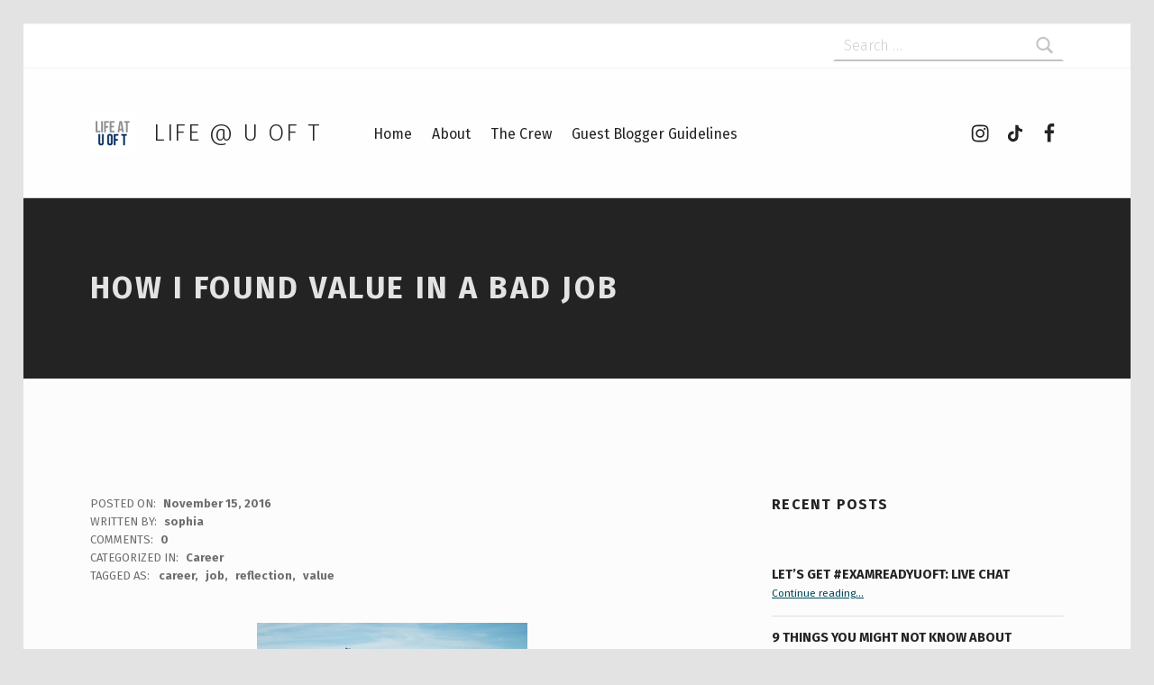

--- FILE ---
content_type: text/html; charset=UTF-8
request_url: http://blogs.studentlife.utoronto.ca/lifeatuoft/2016/11/15/how-i-found-value-in-a-bad-job/
body_size: 33669
content:
<!DOCTYPE html>
<html class="no-js" xmlns="http://www.w3.org/1999/xhtml" xmlns:og="http://ogp.me/ns#" xmlns:fb="https://www.facebook.com/2008/fbml">

<head>


<meta charset="UTF-8">
<meta name="viewport" content="width=device-width, initial-scale=1">
<link rel="profile" href="http://gmpg.org/xfn/11">
<title>How I Found Value in a Bad Job &#8211; Life @ U of T</title>
<meta name='robots' content='max-image-preview:large' />
<link rel="pingback" href="http://blogs.studentlife.utoronto.ca/lifeatuoft/xmlrpc.php"><meta name="theme-color" content="#fffefe"><link rel='dns-prefetch' href='//www.googletagmanager.com' />
<link rel='dns-prefetch' href='//fonts.googleapis.com' />
<link href='http://fonts.gstatic.com' crossorigin rel='preconnect' />
<link rel="alternate" type="application/rss+xml" title="Life @ U of T &raquo; Feed" href="http://blogs.studentlife.utoronto.ca/lifeatuoft/feed/" />
<link rel="alternate" type="application/rss+xml" title="Life @ U of T &raquo; Comments Feed" href="http://blogs.studentlife.utoronto.ca/lifeatuoft/comments/feed/" />
<link rel="alternate" type="application/rss+xml" title="Life @ U of T &raquo; How I Found Value in a Bad Job Comments Feed" href="http://blogs.studentlife.utoronto.ca/lifeatuoft/2016/11/15/how-i-found-value-in-a-bad-job/feed/" />
<style id="icelander-text-widget-icon-fallback">.widget-symbol::before { content: "?"; font-family: inherit; }</style>		<!-- This site uses the Google Analytics by MonsterInsights plugin v8.23.1 - Using Analytics tracking - https://www.monsterinsights.com/ -->
		<!-- Note: MonsterInsights is not currently configured on this site. The site owner needs to authenticate with Google Analytics in the MonsterInsights settings panel. -->
					<!-- No tracking code set -->
				<!-- / Google Analytics by MonsterInsights -->
		<script>
window._wpemojiSettings = {"baseUrl":"https:\/\/s.w.org\/images\/core\/emoji\/14.0.0\/72x72\/","ext":".png","svgUrl":"https:\/\/s.w.org\/images\/core\/emoji\/14.0.0\/svg\/","svgExt":".svg","source":{"concatemoji":"http:\/\/blogs.studentlife.utoronto.ca\/lifeatuoft\/wp-includes\/js\/wp-emoji-release.min.js?ver=6.4.2"}};
/*! This file is auto-generated */
!function(i,n){var o,s,e;function c(e){try{var t={supportTests:e,timestamp:(new Date).valueOf()};sessionStorage.setItem(o,JSON.stringify(t))}catch(e){}}function p(e,t,n){e.clearRect(0,0,e.canvas.width,e.canvas.height),e.fillText(t,0,0);var t=new Uint32Array(e.getImageData(0,0,e.canvas.width,e.canvas.height).data),r=(e.clearRect(0,0,e.canvas.width,e.canvas.height),e.fillText(n,0,0),new Uint32Array(e.getImageData(0,0,e.canvas.width,e.canvas.height).data));return t.every(function(e,t){return e===r[t]})}function u(e,t,n){switch(t){case"flag":return n(e,"\ud83c\udff3\ufe0f\u200d\u26a7\ufe0f","\ud83c\udff3\ufe0f\u200b\u26a7\ufe0f")?!1:!n(e,"\ud83c\uddfa\ud83c\uddf3","\ud83c\uddfa\u200b\ud83c\uddf3")&&!n(e,"\ud83c\udff4\udb40\udc67\udb40\udc62\udb40\udc65\udb40\udc6e\udb40\udc67\udb40\udc7f","\ud83c\udff4\u200b\udb40\udc67\u200b\udb40\udc62\u200b\udb40\udc65\u200b\udb40\udc6e\u200b\udb40\udc67\u200b\udb40\udc7f");case"emoji":return!n(e,"\ud83e\udef1\ud83c\udffb\u200d\ud83e\udef2\ud83c\udfff","\ud83e\udef1\ud83c\udffb\u200b\ud83e\udef2\ud83c\udfff")}return!1}function f(e,t,n){var r="undefined"!=typeof WorkerGlobalScope&&self instanceof WorkerGlobalScope?new OffscreenCanvas(300,150):i.createElement("canvas"),a=r.getContext("2d",{willReadFrequently:!0}),o=(a.textBaseline="top",a.font="600 32px Arial",{});return e.forEach(function(e){o[e]=t(a,e,n)}),o}function t(e){var t=i.createElement("script");t.src=e,t.defer=!0,i.head.appendChild(t)}"undefined"!=typeof Promise&&(o="wpEmojiSettingsSupports",s=["flag","emoji"],n.supports={everything:!0,everythingExceptFlag:!0},e=new Promise(function(e){i.addEventListener("DOMContentLoaded",e,{once:!0})}),new Promise(function(t){var n=function(){try{var e=JSON.parse(sessionStorage.getItem(o));if("object"==typeof e&&"number"==typeof e.timestamp&&(new Date).valueOf()<e.timestamp+604800&&"object"==typeof e.supportTests)return e.supportTests}catch(e){}return null}();if(!n){if("undefined"!=typeof Worker&&"undefined"!=typeof OffscreenCanvas&&"undefined"!=typeof URL&&URL.createObjectURL&&"undefined"!=typeof Blob)try{var e="postMessage("+f.toString()+"("+[JSON.stringify(s),u.toString(),p.toString()].join(",")+"));",r=new Blob([e],{type:"text/javascript"}),a=new Worker(URL.createObjectURL(r),{name:"wpTestEmojiSupports"});return void(a.onmessage=function(e){c(n=e.data),a.terminate(),t(n)})}catch(e){}c(n=f(s,u,p))}t(n)}).then(function(e){for(var t in e)n.supports[t]=e[t],n.supports.everything=n.supports.everything&&n.supports[t],"flag"!==t&&(n.supports.everythingExceptFlag=n.supports.everythingExceptFlag&&n.supports[t]);n.supports.everythingExceptFlag=n.supports.everythingExceptFlag&&!n.supports.flag,n.DOMReady=!1,n.readyCallback=function(){n.DOMReady=!0}}).then(function(){return e}).then(function(){var e;n.supports.everything||(n.readyCallback(),(e=n.source||{}).concatemoji?t(e.concatemoji):e.wpemoji&&e.twemoji&&(t(e.twemoji),t(e.wpemoji)))}))}((window,document),window._wpemojiSettings);
</script>
<style id='wp-emoji-styles-inline-css'>

	img.wp-smiley, img.emoji {
		display: inline !important;
		border: none !important;
		box-shadow: none !important;
		height: 1em !important;
		width: 1em !important;
		margin: 0 0.07em !important;
		vertical-align: -0.1em !important;
		background: none !important;
		padding: 0 !important;
	}
</style>
<link rel='stylesheet' id='wp-block-library-css' href='http://blogs.studentlife.utoronto.ca/lifeatuoft/wp-includes/css/dist/block-library/style.min.css?ver=6.4.2' media='all' />
<style id='classic-theme-styles-inline-css'>
/*! This file is auto-generated */
.wp-block-button__link{color:#fff;background-color:#32373c;border-radius:9999px;box-shadow:none;text-decoration:none;padding:calc(.667em + 2px) calc(1.333em + 2px);font-size:1.125em}.wp-block-file__button{background:#32373c;color:#fff;text-decoration:none}
</style>
<style id='global-styles-inline-css'>
body{--wp--preset--color--black: #000000;--wp--preset--color--cyan-bluish-gray: #abb8c3;--wp--preset--color--white: #ffffff;--wp--preset--color--pale-pink: #f78da7;--wp--preset--color--vivid-red: #cf2e2e;--wp--preset--color--luminous-vivid-orange: #ff6900;--wp--preset--color--luminous-vivid-amber: #fcb900;--wp--preset--color--light-green-cyan: #7bdcb5;--wp--preset--color--vivid-green-cyan: #00d084;--wp--preset--color--pale-cyan-blue: #8ed1fc;--wp--preset--color--vivid-cyan-blue: #0693e3;--wp--preset--color--vivid-purple: #9b51e0;--wp--preset--gradient--vivid-cyan-blue-to-vivid-purple: linear-gradient(135deg,rgba(6,147,227,1) 0%,rgb(155,81,224) 100%);--wp--preset--gradient--light-green-cyan-to-vivid-green-cyan: linear-gradient(135deg,rgb(122,220,180) 0%,rgb(0,208,130) 100%);--wp--preset--gradient--luminous-vivid-amber-to-luminous-vivid-orange: linear-gradient(135deg,rgba(252,185,0,1) 0%,rgba(255,105,0,1) 100%);--wp--preset--gradient--luminous-vivid-orange-to-vivid-red: linear-gradient(135deg,rgba(255,105,0,1) 0%,rgb(207,46,46) 100%);--wp--preset--gradient--very-light-gray-to-cyan-bluish-gray: linear-gradient(135deg,rgb(238,238,238) 0%,rgb(169,184,195) 100%);--wp--preset--gradient--cool-to-warm-spectrum: linear-gradient(135deg,rgb(74,234,220) 0%,rgb(151,120,209) 20%,rgb(207,42,186) 40%,rgb(238,44,130) 60%,rgb(251,105,98) 80%,rgb(254,248,76) 100%);--wp--preset--gradient--blush-light-purple: linear-gradient(135deg,rgb(255,206,236) 0%,rgb(152,150,240) 100%);--wp--preset--gradient--blush-bordeaux: linear-gradient(135deg,rgb(254,205,165) 0%,rgb(254,45,45) 50%,rgb(107,0,62) 100%);--wp--preset--gradient--luminous-dusk: linear-gradient(135deg,rgb(255,203,112) 0%,rgb(199,81,192) 50%,rgb(65,88,208) 100%);--wp--preset--gradient--pale-ocean: linear-gradient(135deg,rgb(255,245,203) 0%,rgb(182,227,212) 50%,rgb(51,167,181) 100%);--wp--preset--gradient--electric-grass: linear-gradient(135deg,rgb(202,248,128) 0%,rgb(113,206,126) 100%);--wp--preset--gradient--midnight: linear-gradient(135deg,rgb(2,3,129) 0%,rgb(40,116,252) 100%);--wp--preset--font-size--small: 13px;--wp--preset--font-size--medium: 20px;--wp--preset--font-size--large: 36px;--wp--preset--font-size--x-large: 42px;--wp--preset--spacing--20: 0.44rem;--wp--preset--spacing--30: 0.67rem;--wp--preset--spacing--40: 1rem;--wp--preset--spacing--50: 1.5rem;--wp--preset--spacing--60: 2.25rem;--wp--preset--spacing--70: 3.38rem;--wp--preset--spacing--80: 5.06rem;--wp--preset--shadow--natural: 6px 6px 9px rgba(0, 0, 0, 0.2);--wp--preset--shadow--deep: 12px 12px 50px rgba(0, 0, 0, 0.4);--wp--preset--shadow--sharp: 6px 6px 0px rgba(0, 0, 0, 0.2);--wp--preset--shadow--outlined: 6px 6px 0px -3px rgba(255, 255, 255, 1), 6px 6px rgba(0, 0, 0, 1);--wp--preset--shadow--crisp: 6px 6px 0px rgba(0, 0, 0, 1);}:where(.is-layout-flex){gap: 0.5em;}:where(.is-layout-grid){gap: 0.5em;}body .is-layout-flow > .alignleft{float: left;margin-inline-start: 0;margin-inline-end: 2em;}body .is-layout-flow > .alignright{float: right;margin-inline-start: 2em;margin-inline-end: 0;}body .is-layout-flow > .aligncenter{margin-left: auto !important;margin-right: auto !important;}body .is-layout-constrained > .alignleft{float: left;margin-inline-start: 0;margin-inline-end: 2em;}body .is-layout-constrained > .alignright{float: right;margin-inline-start: 2em;margin-inline-end: 0;}body .is-layout-constrained > .aligncenter{margin-left: auto !important;margin-right: auto !important;}body .is-layout-constrained > :where(:not(.alignleft):not(.alignright):not(.alignfull)){max-width: var(--wp--style--global--content-size);margin-left: auto !important;margin-right: auto !important;}body .is-layout-constrained > .alignwide{max-width: var(--wp--style--global--wide-size);}body .is-layout-flex{display: flex;}body .is-layout-flex{flex-wrap: wrap;align-items: center;}body .is-layout-flex > *{margin: 0;}body .is-layout-grid{display: grid;}body .is-layout-grid > *{margin: 0;}:where(.wp-block-columns.is-layout-flex){gap: 2em;}:where(.wp-block-columns.is-layout-grid){gap: 2em;}:where(.wp-block-post-template.is-layout-flex){gap: 1.25em;}:where(.wp-block-post-template.is-layout-grid){gap: 1.25em;}.has-black-color{color: var(--wp--preset--color--black) !important;}.has-cyan-bluish-gray-color{color: var(--wp--preset--color--cyan-bluish-gray) !important;}.has-white-color{color: var(--wp--preset--color--white) !important;}.has-pale-pink-color{color: var(--wp--preset--color--pale-pink) !important;}.has-vivid-red-color{color: var(--wp--preset--color--vivid-red) !important;}.has-luminous-vivid-orange-color{color: var(--wp--preset--color--luminous-vivid-orange) !important;}.has-luminous-vivid-amber-color{color: var(--wp--preset--color--luminous-vivid-amber) !important;}.has-light-green-cyan-color{color: var(--wp--preset--color--light-green-cyan) !important;}.has-vivid-green-cyan-color{color: var(--wp--preset--color--vivid-green-cyan) !important;}.has-pale-cyan-blue-color{color: var(--wp--preset--color--pale-cyan-blue) !important;}.has-vivid-cyan-blue-color{color: var(--wp--preset--color--vivid-cyan-blue) !important;}.has-vivid-purple-color{color: var(--wp--preset--color--vivid-purple) !important;}.has-black-background-color{background-color: var(--wp--preset--color--black) !important;}.has-cyan-bluish-gray-background-color{background-color: var(--wp--preset--color--cyan-bluish-gray) !important;}.has-white-background-color{background-color: var(--wp--preset--color--white) !important;}.has-pale-pink-background-color{background-color: var(--wp--preset--color--pale-pink) !important;}.has-vivid-red-background-color{background-color: var(--wp--preset--color--vivid-red) !important;}.has-luminous-vivid-orange-background-color{background-color: var(--wp--preset--color--luminous-vivid-orange) !important;}.has-luminous-vivid-amber-background-color{background-color: var(--wp--preset--color--luminous-vivid-amber) !important;}.has-light-green-cyan-background-color{background-color: var(--wp--preset--color--light-green-cyan) !important;}.has-vivid-green-cyan-background-color{background-color: var(--wp--preset--color--vivid-green-cyan) !important;}.has-pale-cyan-blue-background-color{background-color: var(--wp--preset--color--pale-cyan-blue) !important;}.has-vivid-cyan-blue-background-color{background-color: var(--wp--preset--color--vivid-cyan-blue) !important;}.has-vivid-purple-background-color{background-color: var(--wp--preset--color--vivid-purple) !important;}.has-black-border-color{border-color: var(--wp--preset--color--black) !important;}.has-cyan-bluish-gray-border-color{border-color: var(--wp--preset--color--cyan-bluish-gray) !important;}.has-white-border-color{border-color: var(--wp--preset--color--white) !important;}.has-pale-pink-border-color{border-color: var(--wp--preset--color--pale-pink) !important;}.has-vivid-red-border-color{border-color: var(--wp--preset--color--vivid-red) !important;}.has-luminous-vivid-orange-border-color{border-color: var(--wp--preset--color--luminous-vivid-orange) !important;}.has-luminous-vivid-amber-border-color{border-color: var(--wp--preset--color--luminous-vivid-amber) !important;}.has-light-green-cyan-border-color{border-color: var(--wp--preset--color--light-green-cyan) !important;}.has-vivid-green-cyan-border-color{border-color: var(--wp--preset--color--vivid-green-cyan) !important;}.has-pale-cyan-blue-border-color{border-color: var(--wp--preset--color--pale-cyan-blue) !important;}.has-vivid-cyan-blue-border-color{border-color: var(--wp--preset--color--vivid-cyan-blue) !important;}.has-vivid-purple-border-color{border-color: var(--wp--preset--color--vivid-purple) !important;}.has-vivid-cyan-blue-to-vivid-purple-gradient-background{background: var(--wp--preset--gradient--vivid-cyan-blue-to-vivid-purple) !important;}.has-light-green-cyan-to-vivid-green-cyan-gradient-background{background: var(--wp--preset--gradient--light-green-cyan-to-vivid-green-cyan) !important;}.has-luminous-vivid-amber-to-luminous-vivid-orange-gradient-background{background: var(--wp--preset--gradient--luminous-vivid-amber-to-luminous-vivid-orange) !important;}.has-luminous-vivid-orange-to-vivid-red-gradient-background{background: var(--wp--preset--gradient--luminous-vivid-orange-to-vivid-red) !important;}.has-very-light-gray-to-cyan-bluish-gray-gradient-background{background: var(--wp--preset--gradient--very-light-gray-to-cyan-bluish-gray) !important;}.has-cool-to-warm-spectrum-gradient-background{background: var(--wp--preset--gradient--cool-to-warm-spectrum) !important;}.has-blush-light-purple-gradient-background{background: var(--wp--preset--gradient--blush-light-purple) !important;}.has-blush-bordeaux-gradient-background{background: var(--wp--preset--gradient--blush-bordeaux) !important;}.has-luminous-dusk-gradient-background{background: var(--wp--preset--gradient--luminous-dusk) !important;}.has-pale-ocean-gradient-background{background: var(--wp--preset--gradient--pale-ocean) !important;}.has-electric-grass-gradient-background{background: var(--wp--preset--gradient--electric-grass) !important;}.has-midnight-gradient-background{background: var(--wp--preset--gradient--midnight) !important;}.has-small-font-size{font-size: var(--wp--preset--font-size--small) !important;}.has-medium-font-size{font-size: var(--wp--preset--font-size--medium) !important;}.has-large-font-size{font-size: var(--wp--preset--font-size--large) !important;}.has-x-large-font-size{font-size: var(--wp--preset--font-size--x-large) !important;}
.wp-block-navigation a:where(:not(.wp-element-button)){color: inherit;}
:where(.wp-block-post-template.is-layout-flex){gap: 1.25em;}:where(.wp-block-post-template.is-layout-grid){gap: 1.25em;}
:where(.wp-block-columns.is-layout-flex){gap: 2em;}:where(.wp-block-columns.is-layout-grid){gap: 2em;}
.wp-block-pullquote{font-size: 1.5em;line-height: 1.6;}
</style>
<link rel='stylesheet' id='collapscore-css-css' href='http://blogs.studentlife.utoronto.ca/lifeatuoft/wp-content/plugins/jquery-collapse-o-matic/css/core_style.css?ver=1.0' media='all' />
<link rel='stylesheet' id='collapseomatic-css-css' href='http://blogs.studentlife.utoronto.ca/lifeatuoft/wp-content/plugins/jquery-collapse-o-matic/css/light_style.css?ver=1.6' media='all' />
<link rel='stylesheet' id='icelander-google-fonts-css' href='http://fonts.googleapis.com/css?family=Fira+Sans%3A100%2C300%2C400%2C700%2C900&#038;subset=latin&#038;ver=1.7.1' media='screen' />
<link rel='stylesheet' id='genericons-neue-css' href='http://blogs.studentlife.utoronto.ca/lifeatuoft/wp-content/themes/icelander/assets/fonts/genericons-neue/genericons-neue.css?ver=1.7.1' media='screen' />
<link rel='stylesheet' id='icelander-stylesheet-main-css' href='http://blogs.studentlife.utoronto.ca/lifeatuoft/wp-content/themes/icelander/assets/css/main.css?ver=1.7.1' media='screen' />
<link rel='stylesheet' id='icelander-stylesheet-shortcodes-css' href='http://blogs.studentlife.utoronto.ca/lifeatuoft/wp-content/themes/icelander/assets/css/shortcodes.css?ver=1.7.1' media='screen' />
<link rel='stylesheet' id='icelander-stylesheet-custom-css' href='http://blogs.studentlife.utoronto.ca/lifeatuoft/wp-content/themes/icelander/assets/css/custom-styles.css?ver=1.7.1' media='screen' />
<link rel='stylesheet' id='icelander-stylesheet-print-css' href='http://blogs.studentlife.utoronto.ca/lifeatuoft/wp-content/themes/icelander/assets/css/print.css?ver=1.7.1' media='print' />
<style id='icelander-inline-css'>
/* START CSS variables */
:root { 
--color_accent: #004a58; --color_header_text--a20: rgba(36,35,35,0.2); --color_header_text--a0: rgba(36,35,35,0); --color_header_text: #242323; --color_header_widgets_background: #ffffff; --footer_image_repeat: no-repeat;
}
/* END CSS variables */
.site-footer:not(.is-customize-preview)::before { display: none; }
</style>
<script src="http://blogs.studentlife.utoronto.ca/lifeatuoft/wp-content/themes/icelander/library/js/vendor/css-vars-ponyfill/css-vars-ponyfill.min.js?ver=v2.4.7" id="css-vars-ponyfill-js"></script>
<script id="css-vars-ponyfill-js-after">
window.onload = function() {
	cssVars( {
		onlyVars: true,
		exclude: 'link:not([href^="http://blogs.studentlife.utoronto.ca/lifeatuoft/wp-content/themes"])'
	} );
};
</script>
<script src="http://blogs.studentlife.utoronto.ca/lifeatuoft/wp-includes/js/jquery/jquery.min.js?ver=3.7.1" id="jquery-core-js"></script>
<script src="http://blogs.studentlife.utoronto.ca/lifeatuoft/wp-includes/js/jquery/jquery-migrate.min.js?ver=3.4.1" id="jquery-migrate-js"></script>

<!-- Google Analytics snippet added by Site Kit -->
<script src="https://www.googletagmanager.com/gtag/js?id=G-ZR63M4WD90" id="google_gtagjs-js" async></script>
<script id="google_gtagjs-js-after">
window.dataLayer = window.dataLayer || [];function gtag(){dataLayer.push(arguments);}
gtag('set', 'linker', {"domains":["blogs.studentlife.utoronto.ca"]} );
gtag("js", new Date());
gtag("set", "developer_id.dZTNiMT", true);
gtag("config", "G-ZR63M4WD90");
</script>

<!-- End Google Analytics snippet added by Site Kit -->
<script id="a11y-menu-js-extra">
var a11yMenuConfig = {"mode":["esc","button"],"menu_selector":".toggle-sub-menus","button_attributes":{"class":"button-toggle-sub-menu","aria-label":{"collapse":"Collapse menu: %s","expand":"Expand menu: %s"}}};
</script>
<script src="http://blogs.studentlife.utoronto.ca/lifeatuoft/wp-content/themes/icelander/assets/js/vendors/a11y-menu/a11y-menu.dist.min.js?ver=1.7.1" id="a11y-menu-js"></script>
<link rel="https://api.w.org/" href="http://blogs.studentlife.utoronto.ca/lifeatuoft/wp-json/" /><link rel="alternate" type="application/json" href="http://blogs.studentlife.utoronto.ca/lifeatuoft/wp-json/wp/v2/posts/29900" /><link rel="EditURI" type="application/rsd+xml" title="RSD" href="http://blogs.studentlife.utoronto.ca/lifeatuoft/xmlrpc.php?rsd" />
<meta name="generator" content="WordPress 6.4.2" />
<link rel="canonical" href="http://blogs.studentlife.utoronto.ca/lifeatuoft/2016/11/15/how-i-found-value-in-a-bad-job/" />
<link rel='shortlink' href='http://blogs.studentlife.utoronto.ca/lifeatuoft/?p=29900' />
<link rel="alternate" type="application/json+oembed" href="http://blogs.studentlife.utoronto.ca/lifeatuoft/wp-json/oembed/1.0/embed?url=http%3A%2F%2Fblogs.studentlife.utoronto.ca%2Flifeatuoft%2F2016%2F11%2F15%2Fhow-i-found-value-in-a-bad-job%2F" />
<link rel="alternate" type="text/xml+oembed" href="http://blogs.studentlife.utoronto.ca/lifeatuoft/wp-json/oembed/1.0/embed?url=http%3A%2F%2Fblogs.studentlife.utoronto.ca%2Flifeatuoft%2F2016%2F11%2F15%2Fhow-i-found-value-in-a-bad-job%2F&#038;format=xml" />
			<script>
				jQuery(document).ready(function($){
					var script = document.createElement( 'script' );
					$(script).text("(function(d, s, id) {var js, fjs = d.getElementsByTagName(s)[0];if (d.getElementById(id)) return;js = d.createElement(s); js.id = id;js.src = '//connect.facebook.net/en_US/sdk.js#xfbml=1&version=v2.3&appId=';fjs.parentNode.insertBefore(js, fjs);}(document, 'script', 'facebook-jssdk'));");

					$("body").prepend(script);
				});
			</script>
			<!-- PressGraph Site Meta Tags -->
			<meta property="og:site_name" content="Life @ U of T"/>
			<meta property="fb:admins" content="" />
			<meta property="fb:app_id" content="" />
			<!-- PressGraph Site Meta Tags -->

    	<meta name="generator" content="Site Kit by Google 1.119.0" /><meta name="google-site-verification" content="_PfW8AAUx6hVfk2lhZ3r2WPMo03GfbQ3cVme_MiX0jE"><link rel="icon" href="http://blogs.studentlife.utoronto.ca/lifeatuoft/files/2019/05/cropped-Icon_Lifeatuoft-32x32.png" sizes="32x32" />
<link rel="icon" href="http://blogs.studentlife.utoronto.ca/lifeatuoft/files/2019/05/cropped-Icon_Lifeatuoft-192x192.png" sizes="192x192" />
<link rel="apple-touch-icon" href="http://blogs.studentlife.utoronto.ca/lifeatuoft/files/2019/05/cropped-Icon_Lifeatuoft-180x180.png" />
<meta name="msapplication-TileImage" content="http://blogs.studentlife.utoronto.ca/lifeatuoft/files/2019/05/cropped-Icon_Lifeatuoft-270x270.png" />
		<style id="wp-custom-css">
			/*
You can add your own CSS here.

Click the help icon above to learn more.
*/
		</style>
		
</head>


<body class="fl-builder-2-8-3-7 footer-layout-boxed group-blog has-intro has-navigation-mobile has-sticky-header has-widgets-sidebar header-layout-boxed is-singular no-js post-template-default postid-29900 single single-format-standard single-post site-layout-boxed wp-custom-logo">

<a name="top"></a>


<nav class="menu-skip-links" aria-label="Skip links">
	<ul>
		<li class="skip-link-list-item"><a class="skip-link screen-reader-text" href="#site-navigation">Skip to main navigation</a></li><li class="skip-link-list-item"><a class="skip-link screen-reader-text" href="#content">Skip to main content</a></li><li class="skip-link-list-item"><a class="skip-link screen-reader-text" href="#colophon">Skip to footer</a></li>	</ul>
</nav>
<div id="page" class="site">


<header id="masthead" class="site-header">



<div class="site-header-content"><div class="site-header-inner">


<div class="site-branding">
	<a href="http://blogs.studentlife.utoronto.ca/lifeatuoft/" class="custom-logo-link" rel="home"><img width="600" height="600" src="http://blogs.studentlife.utoronto.ca/lifeatuoft/files/2019/05/cropped-Icon_Lifeatuoft-1.png" class="custom-logo" alt="Life @ U of T" decoding="async" fetchpriority="high" srcset="http://blogs.studentlife.utoronto.ca/lifeatuoft/files/2019/05/cropped-Icon_Lifeatuoft-1.png 600w, http://blogs.studentlife.utoronto.ca/lifeatuoft/files/2019/05/cropped-Icon_Lifeatuoft-1-150x150.png 150w, http://blogs.studentlife.utoronto.ca/lifeatuoft/files/2019/05/cropped-Icon_Lifeatuoft-1-300x300.png 300w, http://blogs.studentlife.utoronto.ca/lifeatuoft/files/2019/05/cropped-Icon_Lifeatuoft-1-448x448.png 448w" sizes="(max-width: 600px) 100vw, 600px" /></a>	<div class="site-branding-text">
		<p class="site-title"><a href="http://blogs.studentlife.utoronto.ca/lifeatuoft/" rel="home">Life @ U of T</a></p>

			</div>
</div>

<nav id="site-navigation" class="main-navigation" aria-label="Primary Menu">

			<button
			id="menu-toggle"
			class="menu-toggle"
			aria-controls="menu-primary"
			aria-expanded="false"
		>Menu</button>
			<div id="site-navigation-container" class="main-navigation-container">
		<div class="mobile-search-form"><form role="search" method="get" class="search-form" action="http://blogs.studentlife.utoronto.ca/lifeatuoft/">
				<label>
					<span class="screen-reader-text">Search for:</span>
					<input type="search" class="search-field" placeholder="Search &hellip;" value="" name="s" />
				</label>
				<input type="submit" class="search-submit" value="Search" />
			</form></div><div class="menu"><ul id="menu-primary" class="menu-primary toggle-sub-menus"><li id="menu-item-21319" class="menu-item menu-item-type-custom menu-item-object-custom menu-item-home menu-item-21319 menu-item-is-depth-0"><a href="http://blogs.studentlife.utoronto.ca/lifeatuoft/">Home</a></li>
<li id="menu-item-21161" class="menu-item menu-item-type-post_type menu-item-object-page menu-item-21161 menu-item-is-depth-0"><a href="http://blogs.studentlife.utoronto.ca/lifeatuoft/about/">About</a></li>
<li id="menu-item-21163" class="menu-item menu-item-type-post_type menu-item-object-page menu-item-21163 menu-item-is-depth-0"><a href="http://blogs.studentlife.utoronto.ca/lifeatuoft/current-bloggers/">The Crew</a></li>
<li id="menu-item-47204" class="menu-item menu-item-type-post_type menu-item-object-page menu-item-47204 menu-item-is-depth-0"><a href="http://blogs.studentlife.utoronto.ca/lifeatuoft/guest-blogger-guidelines/">Guest Blogger Guidelines</a></li>
<li class="menu-toggle-skip-link-container"><a href="#menu-toggle" class="menu-toggle-skip-link">Skip to menu toggle button</a></li></ul></div>	</div>

</nav>

<nav class="social-links" aria-label="Social Menu">

	<ul data-id="menu-social" class="social-links-items"><li data-id="menu-item-33590" class="menu-item menu-item-type-custom menu-item-object-custom menu-item-33590"><a href="http://instagram.com/lifeatuoft"><span class="screen-reader-text">Instagram</span><!--{{icon}}--><svg class="svgicon social-icon-instagram" aria-hidden="true" role="img"> <use href="#social-icon-instagram" xlink:href="#social-icon-instagram"></use> </svg></a></li>
<li data-id="menu-item-49250" class="menu-item menu-item-type-custom menu-item-object-custom menu-item-49250"><a href="https://tiktok.com/@uoftstudentlife"><span class="screen-reader-text">tiktok</span><!--{{icon}}--><svg class="svgicon social-icon-tiktok" aria-hidden="true" role="img"> <use href="#social-icon-tiktok" xlink:href="#social-icon-tiktok"></use> </svg></a></li>
<li data-id="menu-item-33588" class="menu-item menu-item-type-custom menu-item-object-custom menu-item-33588"><a target="_blank" rel="noopener" href="http://facebook.com/uoftstudentlife"><span class="screen-reader-text">Facebook</span><!--{{icon}}--><svg class="svgicon social-icon-facebook" aria-hidden="true" role="img"> <use href="#social-icon-facebook" xlink:href="#social-icon-facebook"></use> </svg></a></li>
<li class="back-to-top-link"><a href="#top" class="back-to-top animated" title="Back to top"><span class="screen-reader-text">Back to top &uarr;</span></a></li></ul>
</nav>


</div></div>


<div class="header-widgets-container">

	<aside id="header-widgets" class="widget-area header-widgets" aria-label="Header widgets">

		<section id="search-4" class="widget widget_search"><form role="search" method="get" class="search-form" action="http://blogs.studentlife.utoronto.ca/lifeatuoft/">
				<label>
					<span class="screen-reader-text">Search for:</span>
					<input type="search" class="search-field" placeholder="Search &hellip;" value="" name="s" />
				</label>
				<input type="submit" class="search-submit" value="Search" />
			</form></section>
	</aside>

</div>


</header>



<div id="content" class="site-content">
<section id="intro-container" class="entry-header intro-container">

	
	<div id="intro" class="intro"><div class="intro-inner">

		<h1 class="entry-title h1 intro-title">How I Found Value in a Bad Job</h1>
	</div></div>

	
</section>

<div class="site-content-inner">
	<div id="primary" class="content-area">
		<main id="main" class="site-main">



<article id="post-29900" class="post-29900 post type-post status-publish format-standard hentry category-career-3 tag-career tag-job tag-reflection tag-value entry">

	
<footer class="entry-meta">
<span class="entry-meta-element entry-date posted-on">
	<span class="entry-meta-description label-published">
		Posted on:	</span>
	<a href="http://blogs.studentlife.utoronto.ca/lifeatuoft/2016/11/15/how-i-found-value-in-a-bad-job/" rel="bookmark">
		<time datetime="2016-11-15T11:14:24-05:00" class="published" title="Posted on: November 15, 2016">
			November 15, 2016		</time>
	</a>
	<span class="entry-meta-description label-updated">
		Last updated on:	</span>
	<time class="updated" datetime="2016-11-15T11:14:24-05:00" title="Last updated on: November 15, 2016">
		November 15, 2016	</time>
</span>

<span class="entry-meta-element byline author vcard">
	<span class="entry-meta-description">
		Written by:	</span>
	<a href="http://blogs.studentlife.utoronto.ca/lifeatuoft/author/sophia/" class="url fn n" rel="author">
		sophia	</a>
</span>

<span class="entry-meta-element comments-link">
	<a href="http://blogs.studentlife.utoronto.ca/lifeatuoft/2016/11/15/how-i-found-value-in-a-bad-job/#comments" title="Comments: 0">
		<span class="entry-meta-description">
			Comments:		</span>
		<span class="comments-count">
			0		</span>
	</a>
</span>

<span class="entry-meta-element cat-links">
	<span class="entry-meta-description">
		Categorized in:	</span>
	<a href="http://blogs.studentlife.utoronto.ca/lifeatuoft/category/career-3/" rel="category tag">Career</a></span>

<span class="entry-meta-element tags-links">
	<span class="entry-meta-description">
		Tagged as:	</span>
	<a href="http://blogs.studentlife.utoronto.ca/lifeatuoft/tag/career/" rel="tag">career</a> <a href="http://blogs.studentlife.utoronto.ca/lifeatuoft/tag/job/" rel="tag">job</a> <a href="http://blogs.studentlife.utoronto.ca/lifeatuoft/tag/reflection/" rel="tag">reflection</a> <a href="http://blogs.studentlife.utoronto.ca/lifeatuoft/tag/value/" rel="tag">value</a></span>
</footer>

	<div class="entry-content"><figure id="attachment_29901" aria-describedby="caption-attachment-29901" style="width: 300px" class="wp-caption aligncenter"><a href="http://blogs.studentlife.utoronto.ca/lifeatuoft/files/2016/11/mount-cook-national-park-picjumbo-com.jpg"><img decoding="async" class="size-medium wp-image-29901" src="http://blogs.studentlife.utoronto.ca/lifeatuoft/files/2016/11/mount-cook-national-park-picjumbo-com-300x199.jpg" alt="A professional photo of snowy mountains" width="300" height="199" srcset="http://blogs.studentlife.utoronto.ca/lifeatuoft/files/2016/11/mount-cook-national-park-picjumbo-com-300x199.jpg 300w, http://blogs.studentlife.utoronto.ca/lifeatuoft/files/2016/11/mount-cook-national-park-picjumbo-com-1024x681.jpg 1024w, http://blogs.studentlife.utoronto.ca/lifeatuoft/files/2016/11/mount-cook-national-park-picjumbo-com-290x193.jpg 290w, http://blogs.studentlife.utoronto.ca/lifeatuoft/files/2016/11/mount-cook-national-park-picjumbo-com-960x638.jpg 960w" sizes="(max-width: 300px) 100vw, 300px" /></a><figcaption id="caption-attachment-29901" class="wp-caption-text">Okay, my job didn't take place on a treacherous snowy mountain top, but it FELT like it did. Stock photo taken by <a href="https://picjumbo.com/mount-cook-national-park/">ZivotNaCestach.cz via PicJumbo</a>.</figcaption></figure>

The snow was piled as high as a small dog and the wind roared so ferociously that the temperature dropped almost forty degrees below zero. I stood outside, on a street corner, with a security shirt pulled over my puffy winter jacket. This was one of my first jobs: acting as “security” for a weekend-long outdoor winter festival.

After that weekend, I—understandably—caught a cold and developed a phobia of snowmen and red and green sweaters.

<span id="more-29900"></span>

It’s hard to remember why I took a job that I ended up disliking so much. But, looking back, this job was just one of many that young people, such as myself, were expected or encouraged to have: something relatively entry-level that didn’t eat up valuable studying time and bettered the community in some way. In my experience, the people in my community and social circle put a lot of emphasis on the value of a job—i.e. if it contributed to society in a meaningful way.

When I signed up for the job, these expectations were probably nestled somewhere in my subconscious. But I was initially drawn to the job because I was interested in arts and culture and spending the whole weekend in the heart of downtown, as most of the other people working there probably were.

Since I was a teenager at the time, university applications and tuition payments were looming around the corner. I didn’t take the job for the pay (despite hanging out in the cold all day and evoking my inner Bear Grylls, the pay was not very good), rather as an anecdote to put in my future university applications and resume.

In the end, acting as “security” on a lonely street corner did not expose me to much art or culture, nor was it a particularly impressive feat to put on a resume.

Instead of seeing ice sculptures or parades, the wind knocked me over and some patrons—apparently immune to the holiday spirit—harassed me. If I look back at the experience superficially, it doesn’t seem very valuable or meaningful or important. But despite all the evident disappointment, I don’t think this job was a waste of time; in an unconventional way, it was valuable.

As simplistic as this may sound, I would not have known that I disliked the job had I not taken it, and would have perhaps wondered what I’d missed out on had I not taken it. I may not have realized my hatred of spending more than ten minutes exposed to the elements, or my fear of calling the <em>real </em>security on unruly attendees. I learned I’m much more suited for jobs that allow me to huddle next to a fire, indoors, without unwanted intrusions. Like blogging, for instance.

I think it’s valuable for any young person to take on a difficult job (either out of necessity or pressure, as in my scenario, or out of choice and openness) to expose themselves to the new and the uncomfortable. Sometimes, these jobs can lead to insights later on, as mine did for me. Other times, these jobs are just something to reflect upon and laugh at years later… as mine kind of, partly did for me. The value of a job isn’t necessarily what others say it is, or what you initially think its value is going into the job; its value can sometimes come through your own unique interpretation of your experiences, or the ways the job didn’t go as planned.</div>

	<div class="entry-skip-links"><a class="skip-link screen-reader-text" href="#site-navigation">Skip back to main navigation</a></div>
</article>


<div id="comments" class="comments-area">
<div class="comments-area-inner">

	<h2 class="comments-title">
		0 comments on &ldquo;<span>How I Found Value in a Bad Job</span>&rdquo;	</h2>

		<div id="respond" class="comment-respond">
		<h3 id="reply-title" class="comment-reply-title">Leave a Reply <small><a rel="nofollow" id="cancel-comment-reply-link" href="/lifeatuoft/2016/11/15/how-i-found-value-in-a-bad-job/#respond" style="display:none;">Cancel reply</a></small></h3><form action="http://blogs.studentlife.utoronto.ca/lifeatuoft/wp-comments-post.php" method="post" id="commentform" class="comment-form" novalidate><p class="comment-notes"><span id="email-notes">Your email address will not be published.</span> <span class="required-field-message">Required fields are marked <span class="required">*</span></span></p><p class="comment-form-comment"><label for="comment">Comment <span class="required">*</span></label> <textarea id="comment" name="comment" cols="45" rows="8" maxlength="65525" required></textarea></p><p class="comment-form-author"><label for="author">Name <span class="required">*</span></label> <input id="author" name="author" type="text" value="" size="30" maxlength="245" autocomplete="name" required /></p>
<p class="comment-form-email"><label for="email">Email <span class="required">*</span></label> <input id="email" name="email" type="email" value="" size="30" maxlength="100" aria-describedby="email-notes" autocomplete="email" required /></p>
<p class="comment-form-url"><label for="url">Website</label> <input id="url" name="url" type="url" value="" size="30" maxlength="200" autocomplete="url" /></p>
<p class="comment-form-cookies-consent"><input id="wp-comment-cookies-consent" name="wp-comment-cookies-consent" type="checkbox" value="yes" /> <label for="wp-comment-cookies-consent">Save my name, email, and website in this browser for the next time I comment.</label></p>

<div class="captchaSizeDivLarge"><img id="si_image_com" class="si-captcha" src="http://blogs.studentlife.utoronto.ca/lifeatuoft/wp-content/plugins/si-captcha-for-wordpress/captcha/securimage_show.php?si_form_id=com&amp;prefix=Ieg1FSE36k2ZtCsb" width="175" height="60" alt="CAPTCHA Image" title="CAPTCHA Image" />
    <input id="si_code_com" name="si_code_com" type="hidden"  value="Ieg1FSE36k2ZtCsb" />
    <div id="si_refresh_com">
<a href="#" rel="nofollow" title="Refresh Image" onclick="si_captcha_refresh('si_image_com','com','/lifeatuoft/wp-content/plugins/si-captcha-for-wordpress/captcha','http://blogs.studentlife.utoronto.ca/lifeatuoft/wp-content/plugins/si-captcha-for-wordpress/captcha/securimage_show.php?si_form_id=com&amp;prefix='); return false;">
      <img class="captchaImgRefresh" src="http://blogs.studentlife.utoronto.ca/lifeatuoft/wp-content/plugins/si-captcha-for-wordpress/captcha/images/refresh.png" width="22" height="20" alt="Refresh Image" onclick="this.blur();" /></a>
  </div>
  </div>
<br />
<p><input id="captcha_code" name="captcha_code" type="text" size="6"  />
<label id="captcha_code_label" for="captcha_code" >CAPTCHA Code</label><span class="required">*</span>
</p><p class="form-submit"><input name="submit" type="submit" id="submit" class="submit" value="Post Comment" /> <input type='hidden' name='comment_post_ID' value='29900' id='comment_post_ID' />
<input type='hidden' name='comment_parent' id='comment_parent' value='0' />
</p><p style="display: none;"><input type="hidden" id="akismet_comment_nonce" name="akismet_comment_nonce" value="f63f23c1e4" /></p><p style="display: none !important;" class="akismet-fields-container" data-prefix="ak_"><label>&#916;<textarea name="ak_hp_textarea" cols="45" rows="8" maxlength="100"></textarea></label><input type="hidden" id="ak_js_1" name="ak_js" value="56"/><script>document.getElementById( "ak_js_1" ).setAttribute( "value", ( new Date() ).getTime() );</script></p></form>	</div><!-- #respond -->
	
</div>
</div><!-- #comments -->



		</main><!-- /#main -->
	</div><!-- /#primary -->
<aside id="secondary" class="widget-area sidebar" aria-label="Sidebar">

	<section id="recent-posts-3" class="widget widget_recent_entries"><h2 class="widget-title">Recent Posts</h2><div class="widget-recent-entries-list"><article class="post-50483 post type-post status-publish format-standard has-post-thumbnail hentry category-classes-2 category-events category-uncategorized category-how-to category-study tag-examreadyuoft tag-exam-ready tag-study-tips tag-time-management tag-u-of-t tag-u-of-t-st-george-2 tag-university-of-toronto tag-wellness entry"><div class="entry-content"><h3 class="entry-title"><a href="http://blogs.studentlife.utoronto.ca/lifeatuoft/2025/11/18/lets-get-examreadyuoft-live-chat-3/">Let&#8217;s Get #ExamReadyUofT: Live Chat</a></h3><div class="entry-summary">
Missed our YouTube with the Centre for Learning Strategy Support (CLSS) and Health &amp; Wellness (H&amp;W)? Watch the replay now! Health &amp; Wellness Peer Supporter Gittel, HealthyU Crew team member Deepto and CLSS Peer Mentor Shayan share tips for studying,&hellip;
</div><div class="link-more"><a href="http://blogs.studentlife.utoronto.ca/lifeatuoft/2025/11/18/lets-get-examreadyuoft-live-chat-3/" class="more-link">Continue reading<span class="screen-reader-text"> &ldquo;Let&#8217;s Get #ExamReadyUofT: Live Chat&rdquo;</span>&hellip;</a></div></div></article><article class="post-50449 post type-post status-publish format-standard has-post-thumbnail hentry category-events category-uncategorized category-study tag-examready tag-examreadyuoft tag-advice tag-exam-prep tag-exams tag-learning tag-u-of-t tag-university-of-toronto tag-wellness entry"><div class="entry-content"><h3 class="entry-title"><a href="http://blogs.studentlife.utoronto.ca/lifeatuoft/2025/11/17/9-things-you-might-not-know-about-examreadyuoft/">9 things you might not know about #ExamReadyUofT</a></h3><div class="entry-summary">
It's exam season once again, and U of T Student Life has your back! From study kits to stress-busting massages and peer support, here are nine ways to stay balanced and focused to help you get #ExamReadyUofT: 1️⃣ #ExamReadyUofT BoothsAll&hellip;
</div><div class="link-more"><a href="http://blogs.studentlife.utoronto.ca/lifeatuoft/2025/11/17/9-things-you-might-not-know-about-examreadyuoft/" class="more-link">Continue reading<span class="screen-reader-text"> &ldquo;9 things you might not know about #ExamReadyUofT&rdquo;</span>&hellip;</a></div></div></article><article class="post-50370 post type-post status-publish format-standard has-post-thumbnail hentry category-uncategorized tag-accessibility-peer-advisors tag-clss-peer-mentors tag-health-wellness-peer-support-service tag-housing-peer-advisors tag-indigenous-peer-mentors tag-mentor-navigators tag-peer-career-advisors tag-peer-groups tag-peer-support tag-pss tag-u-of-t tag-university-of-toronto entry"><div class="entry-content"><h3 class="entry-title"><a href="http://blogs.studentlife.utoronto.ca/lifeatuoft/2025/10/28/your-guide-to-peer-groups-at-u-of-t-student-life/">Your Guide to Peer Groups at U of T Student Life</a></h3><div class="entry-summary">
Many peer groups at ⁠U of T Student Life offer unique support to help students thrive. Whether you're looking for academic tips, housing advice, career guidance, or just someone to talk to, there's a peer service designed to meet you&hellip;
</div><div class="link-more"><a href="http://blogs.studentlife.utoronto.ca/lifeatuoft/2025/10/28/your-guide-to-peer-groups-at-u-of-t-student-life/" class="more-link">Continue reading<span class="screen-reader-text"> &ldquo;Your Guide to Peer Groups at U of T Student Life&rdquo;</span>&hellip;</a></div></div></article><article class="post-50420 post type-post status-publish format-standard has-post-thumbnail hentry category-events category-uncategorized tag-first-nations-house tag-fnh tag-indigenous-at-u-of-t tag-indigenous-student-services tag-iss tag-u-of-t tag-university-of-toronto entry"><div class="entry-content"><h3 class="entry-title"><a href="http://blogs.studentlife.utoronto.ca/lifeatuoft/2025/10/16/indigenous-at-u-of-t/">Indigenous at U of T</a></h3><div class="entry-summary">
Missed our YouTube Live with First Nations House (FNH)/Indigenous Student Services? Watch the replay now! Bailey, Steph and Gaby answer common questions about supports and resources for Indigenous students at U of T! Contact First Nations House:Contact Bailey Bornyk (Indigenous&hellip;
</div><div class="link-more"><a href="http://blogs.studentlife.utoronto.ca/lifeatuoft/2025/10/16/indigenous-at-u-of-t/" class="more-link">Continue reading<span class="screen-reader-text"> &ldquo;Indigenous at U of T&rdquo;</span>&hellip;</a></div></div></article><article class="post-50363 post type-post status-publish format-standard has-post-thumbnail hentry category-uncategorized category-how-to tag-health-wellness tag-health-wellness-u-of-t tag-health-care-at-u-of-t tag-u-of-t tag-u-of-t-st-george-2 tag-university-of-toronto entry"><div class="entry-content"><h3 class="entry-title"><a href="http://blogs.studentlife.utoronto.ca/lifeatuoft/2025/10/09/how-to-access-health-care-at-u-of-t/">How to Access Health Care at U of T</a></h3><div class="entry-summary">
Missed our YouTube Live with Health &amp; Wellness (H&amp;W)? Watch the replay now! Allan and Aimee from H&amp;W answer common questions new students have about taking care of your physical and mental health at university. Related links:Health &amp; Wellness Website:&hellip;
</div><div class="link-more"><a href="http://blogs.studentlife.utoronto.ca/lifeatuoft/2025/10/09/how-to-access-health-care-at-u-of-t/" class="more-link">Continue reading<span class="screen-reader-text"> &ldquo;How to Access Health Care at U of T&rdquo;</span>&hellip;</a></div></div></article></div></section><section id="tag_cloud-3" class="widget widget_tag_cloud"><h2 class="widget-title">Tags</h2><nav aria-label="Tags"><div class="tagcloud"><a href="http://blogs.studentlife.utoronto.ca/lifeatuoft/tag/advice/" class="tag-cloud-link tag-link-1905 tag-link-position-1" style="font-size: 1em;">advice</a>
<a href="http://blogs.studentlife.utoronto.ca/lifeatuoft/tag/anxiety/" class="tag-cloud-link tag-link-86 tag-link-position-2" style="font-size: 1em;">anxiety</a>
<a href="http://blogs.studentlife.utoronto.ca/lifeatuoft/tag/athletic-centre/" class="tag-cloud-link tag-link-768 tag-link-position-3" style="font-size: 1em;">athletic centre</a>
<a href="http://blogs.studentlife.utoronto.ca/lifeatuoft/tag/balance/" class="tag-cloud-link tag-link-78 tag-link-position-4" style="font-size: 1em;">balance</a>
<a href="http://blogs.studentlife.utoronto.ca/lifeatuoft/tag/books/" class="tag-cloud-link tag-link-105 tag-link-position-5" style="font-size: 1em;">books</a>
<a href="http://blogs.studentlife.utoronto.ca/lifeatuoft/tag/campus/" class="tag-cloud-link tag-link-405 tag-link-position-6" style="font-size: 1em;">campus</a>
<a href="http://blogs.studentlife.utoronto.ca/lifeatuoft/tag/career/" class="tag-cloud-link tag-link-329 tag-link-position-7" style="font-size: 1em;">career</a>
<a href="http://blogs.studentlife.utoronto.ca/lifeatuoft/tag/ccp/" class="tag-cloud-link tag-link-1008 tag-link-position-8" style="font-size: 1em;">ccp</a>
<a href="http://blogs.studentlife.utoronto.ca/lifeatuoft/tag/clubs/" class="tag-cloud-link tag-link-135 tag-link-position-9" style="font-size: 1em;">clubs</a>
<a href="http://blogs.studentlife.utoronto.ca/lifeatuoft/tag/community/" class="tag-cloud-link tag-link-153 tag-link-position-10" style="font-size: 1em;">community</a>
<a href="http://blogs.studentlife.utoronto.ca/lifeatuoft/tag/essays/" class="tag-cloud-link tag-link-474 tag-link-position-11" style="font-size: 1em;">essays</a>
<a href="http://blogs.studentlife.utoronto.ca/lifeatuoft/tag/exams/" class="tag-cloud-link tag-link-193 tag-link-position-12" style="font-size: 1em;">exams</a>
<a href="http://blogs.studentlife.utoronto.ca/lifeatuoft/tag/exercise/" class="tag-cloud-link tag-link-259 tag-link-position-13" style="font-size: 1em;">exercise</a>
<a href="http://blogs.studentlife.utoronto.ca/lifeatuoft/tag/first-year/" class="tag-cloud-link tag-link-475 tag-link-position-14" style="font-size: 1em;">first year</a>
<a href="http://blogs.studentlife.utoronto.ca/lifeatuoft/tag/fitness/" class="tag-cloud-link tag-link-1733 tag-link-position-15" style="font-size: 1em;">fitness</a>
<a href="http://blogs.studentlife.utoronto.ca/lifeatuoft/tag/food/" class="tag-cloud-link tag-link-25500 tag-link-position-16" style="font-size: 1em;">Food</a>
<a href="http://blogs.studentlife.utoronto.ca/lifeatuoft/tag/free/" class="tag-cloud-link tag-link-111 tag-link-position-17" style="font-size: 1em;">free</a>
<a href="http://blogs.studentlife.utoronto.ca/lifeatuoft/tag/friends/" class="tag-cloud-link tag-link-152 tag-link-position-18" style="font-size: 1em;">friends</a>
<a href="http://blogs.studentlife.utoronto.ca/lifeatuoft/tag/hart-house/" class="tag-cloud-link tag-link-216 tag-link-position-19" style="font-size: 1em;">Hart House</a>
<a href="http://blogs.studentlife.utoronto.ca/lifeatuoft/tag/health/" class="tag-cloud-link tag-link-88 tag-link-position-20" style="font-size: 1em;">health</a>
<a href="http://blogs.studentlife.utoronto.ca/lifeatuoft/tag/health-and-wellness/" class="tag-cloud-link tag-link-9307 tag-link-position-21" style="font-size: 1em;">Health and Wellness</a>
<a href="http://blogs.studentlife.utoronto.ca/lifeatuoft/tag/leadership/" class="tag-cloud-link tag-link-178 tag-link-position-22" style="font-size: 1em;">leadership</a>
<a href="http://blogs.studentlife.utoronto.ca/lifeatuoft/tag/learning/" class="tag-cloud-link tag-link-176 tag-link-position-23" style="font-size: 1em;">learning</a>
<a href="http://blogs.studentlife.utoronto.ca/lifeatuoft/tag/library/" class="tag-cloud-link tag-link-103 tag-link-position-24" style="font-size: 1em;">library</a>
<a href="http://blogs.studentlife.utoronto.ca/lifeatuoft/tag/life-at-uoft/" class="tag-cloud-link tag-link-15882 tag-link-position-25" style="font-size: 1em;">life at uoft</a>
<a href="http://blogs.studentlife.utoronto.ca/lifeatuoft/tag/mental-health/" class="tag-cloud-link tag-link-1439 tag-link-position-26" style="font-size: 1em;">Mental health</a>
<a href="http://blogs.studentlife.utoronto.ca/lifeatuoft/tag/motivation/" class="tag-cloud-link tag-link-138 tag-link-position-27" style="font-size: 1em;">motivation</a>
<a href="http://blogs.studentlife.utoronto.ca/lifeatuoft/tag/physical-activity/" class="tag-cloud-link tag-link-1734 tag-link-position-28" style="font-size: 1em;">physical activity</a>
<a href="http://blogs.studentlife.utoronto.ca/lifeatuoft/tag/reflection/" class="tag-cloud-link tag-link-286 tag-link-position-29" style="font-size: 1em;">reflection</a>
<a href="http://blogs.studentlife.utoronto.ca/lifeatuoft/tag/school/" class="tag-cloud-link tag-link-172 tag-link-position-30" style="font-size: 1em;">school</a>
<a href="http://blogs.studentlife.utoronto.ca/lifeatuoft/tag/sleep/" class="tag-cloud-link tag-link-262 tag-link-position-31" style="font-size: 1em;">sleep</a>
<a href="http://blogs.studentlife.utoronto.ca/lifeatuoft/tag/stress/" class="tag-cloud-link tag-link-85 tag-link-position-32" style="font-size: 1em;">stress</a>
<a href="http://blogs.studentlife.utoronto.ca/lifeatuoft/tag/student-life/" class="tag-cloud-link tag-link-25506 tag-link-position-33" style="font-size: 1em;">Student Life</a>
<a href="http://blogs.studentlife.utoronto.ca/lifeatuoft/tag/study/" class="tag-cloud-link tag-link-25507 tag-link-position-34" style="font-size: 1em;">Study</a>
<a href="http://blogs.studentlife.utoronto.ca/lifeatuoft/tag/study-abroad/" class="tag-cloud-link tag-link-556 tag-link-position-35" style="font-size: 1em;">study abroad</a>
<a href="http://blogs.studentlife.utoronto.ca/lifeatuoft/tag/studying/" class="tag-cloud-link tag-link-89 tag-link-position-36" style="font-size: 1em;">studying</a>
<a href="http://blogs.studentlife.utoronto.ca/lifeatuoft/tag/summer/" class="tag-cloud-link tag-link-558 tag-link-position-37" style="font-size: 1em;">summer</a>
<a href="http://blogs.studentlife.utoronto.ca/lifeatuoft/tag/time-management/" class="tag-cloud-link tag-link-48 tag-link-position-38" style="font-size: 1em;">time management</a>
<a href="http://blogs.studentlife.utoronto.ca/lifeatuoft/tag/toronto/" class="tag-cloud-link tag-link-237 tag-link-position-39" style="font-size: 1em;">Toronto</a>
<a href="http://blogs.studentlife.utoronto.ca/lifeatuoft/tag/university/" class="tag-cloud-link tag-link-1804 tag-link-position-40" style="font-size: 1em;">University</a>
<a href="http://blogs.studentlife.utoronto.ca/lifeatuoft/tag/university-of-toronto/" class="tag-cloud-link tag-link-441 tag-link-position-41" style="font-size: 1em;">University of Toronto</a>
<a href="http://blogs.studentlife.utoronto.ca/lifeatuoft/tag/u-of-t/" class="tag-cloud-link tag-link-696 tag-link-position-42" style="font-size: 1em;">u of t</a>
<a href="http://blogs.studentlife.utoronto.ca/lifeatuoft/tag/uoft/" class="tag-cloud-link tag-link-1837 tag-link-position-43" style="font-size: 1em;">uoft</a>
<a href="http://blogs.studentlife.utoronto.ca/lifeatuoft/tag/work/" class="tag-cloud-link tag-link-25510 tag-link-position-44" style="font-size: 1em;">Work</a>
<a href="http://blogs.studentlife.utoronto.ca/lifeatuoft/tag/writing/" class="tag-cloud-link tag-link-54 tag-link-position-45" style="font-size: 1em;">writing</a></div>
</nav></section><section id="archives-3" class="widget widget_archive"><h2 class="widget-title">Archives</h2>		<label class="screen-reader-text" for="archives-dropdown-3">Archives</label>
		<select id="archives-dropdown-3" name="archive-dropdown">
			
			<option value="">Select Month</option>
				<option value='http://blogs.studentlife.utoronto.ca/lifeatuoft/2025/11/'> November 2025 &nbsp;(2)</option>
	<option value='http://blogs.studentlife.utoronto.ca/lifeatuoft/2025/10/'> October 2025 &nbsp;(3)</option>
	<option value='http://blogs.studentlife.utoronto.ca/lifeatuoft/2025/08/'> August 2025 &nbsp;(5)</option>
	<option value='http://blogs.studentlife.utoronto.ca/lifeatuoft/2025/07/'> July 2025 &nbsp;(7)</option>
	<option value='http://blogs.studentlife.utoronto.ca/lifeatuoft/2025/06/'> June 2025 &nbsp;(5)</option>
	<option value='http://blogs.studentlife.utoronto.ca/lifeatuoft/2025/05/'> May 2025 &nbsp;(1)</option>
	<option value='http://blogs.studentlife.utoronto.ca/lifeatuoft/2025/03/'> March 2025 &nbsp;(3)</option>
	<option value='http://blogs.studentlife.utoronto.ca/lifeatuoft/2025/02/'> February 2025 &nbsp;(3)</option>
	<option value='http://blogs.studentlife.utoronto.ca/lifeatuoft/2025/01/'> January 2025 &nbsp;(2)</option>
	<option value='http://blogs.studentlife.utoronto.ca/lifeatuoft/2024/11/'> November 2024 &nbsp;(1)</option>
	<option value='http://blogs.studentlife.utoronto.ca/lifeatuoft/2024/10/'> October 2024 &nbsp;(2)</option>
	<option value='http://blogs.studentlife.utoronto.ca/lifeatuoft/2024/09/'> September 2024 &nbsp;(9)</option>
	<option value='http://blogs.studentlife.utoronto.ca/lifeatuoft/2024/08/'> August 2024 &nbsp;(13)</option>
	<option value='http://blogs.studentlife.utoronto.ca/lifeatuoft/2024/07/'> July 2024 &nbsp;(12)</option>
	<option value='http://blogs.studentlife.utoronto.ca/lifeatuoft/2024/06/'> June 2024 &nbsp;(7)</option>
	<option value='http://blogs.studentlife.utoronto.ca/lifeatuoft/2024/05/'> May 2024 &nbsp;(3)</option>
	<option value='http://blogs.studentlife.utoronto.ca/lifeatuoft/2024/04/'> April 2024 &nbsp;(5)</option>
	<option value='http://blogs.studentlife.utoronto.ca/lifeatuoft/2024/03/'> March 2024 &nbsp;(4)</option>
	<option value='http://blogs.studentlife.utoronto.ca/lifeatuoft/2024/02/'> February 2024 &nbsp;(4)</option>
	<option value='http://blogs.studentlife.utoronto.ca/lifeatuoft/2024/01/'> January 2024 &nbsp;(4)</option>
	<option value='http://blogs.studentlife.utoronto.ca/lifeatuoft/2023/12/'> December 2023 &nbsp;(5)</option>
	<option value='http://blogs.studentlife.utoronto.ca/lifeatuoft/2023/11/'> November 2023 &nbsp;(10)</option>
	<option value='http://blogs.studentlife.utoronto.ca/lifeatuoft/2023/10/'> October 2023 &nbsp;(4)</option>
	<option value='http://blogs.studentlife.utoronto.ca/lifeatuoft/2023/09/'> September 2023 &nbsp;(8)</option>
	<option value='http://blogs.studentlife.utoronto.ca/lifeatuoft/2023/08/'> August 2023 &nbsp;(10)</option>
	<option value='http://blogs.studentlife.utoronto.ca/lifeatuoft/2023/07/'> July 2023 &nbsp;(5)</option>
	<option value='http://blogs.studentlife.utoronto.ca/lifeatuoft/2023/06/'> June 2023 &nbsp;(2)</option>
	<option value='http://blogs.studentlife.utoronto.ca/lifeatuoft/2023/05/'> May 2023 &nbsp;(5)</option>
	<option value='http://blogs.studentlife.utoronto.ca/lifeatuoft/2023/04/'> April 2023 &nbsp;(5)</option>
	<option value='http://blogs.studentlife.utoronto.ca/lifeatuoft/2023/03/'> March 2023 &nbsp;(5)</option>
	<option value='http://blogs.studentlife.utoronto.ca/lifeatuoft/2023/02/'> February 2023 &nbsp;(8)</option>
	<option value='http://blogs.studentlife.utoronto.ca/lifeatuoft/2023/01/'> January 2023 &nbsp;(9)</option>
	<option value='http://blogs.studentlife.utoronto.ca/lifeatuoft/2022/12/'> December 2022 &nbsp;(5)</option>
	<option value='http://blogs.studentlife.utoronto.ca/lifeatuoft/2022/11/'> November 2022 &nbsp;(6)</option>
	<option value='http://blogs.studentlife.utoronto.ca/lifeatuoft/2022/10/'> October 2022 &nbsp;(7)</option>
	<option value='http://blogs.studentlife.utoronto.ca/lifeatuoft/2022/09/'> September 2022 &nbsp;(5)</option>
	<option value='http://blogs.studentlife.utoronto.ca/lifeatuoft/2022/08/'> August 2022 &nbsp;(10)</option>
	<option value='http://blogs.studentlife.utoronto.ca/lifeatuoft/2022/07/'> July 2022 &nbsp;(7)</option>
	<option value='http://blogs.studentlife.utoronto.ca/lifeatuoft/2022/06/'> June 2022 &nbsp;(4)</option>
	<option value='http://blogs.studentlife.utoronto.ca/lifeatuoft/2022/04/'> April 2022 &nbsp;(11)</option>
	<option value='http://blogs.studentlife.utoronto.ca/lifeatuoft/2022/03/'> March 2022 &nbsp;(28)</option>
	<option value='http://blogs.studentlife.utoronto.ca/lifeatuoft/2022/02/'> February 2022 &nbsp;(26)</option>
	<option value='http://blogs.studentlife.utoronto.ca/lifeatuoft/2022/01/'> January 2022 &nbsp;(20)</option>
	<option value='http://blogs.studentlife.utoronto.ca/lifeatuoft/2021/12/'> December 2021 &nbsp;(12)</option>
	<option value='http://blogs.studentlife.utoronto.ca/lifeatuoft/2021/11/'> November 2021 &nbsp;(32)</option>
	<option value='http://blogs.studentlife.utoronto.ca/lifeatuoft/2021/10/'> October 2021 &nbsp;(31)</option>
	<option value='http://blogs.studentlife.utoronto.ca/lifeatuoft/2021/09/'> September 2021 &nbsp;(15)</option>
	<option value='http://blogs.studentlife.utoronto.ca/lifeatuoft/2021/08/'> August 2021 &nbsp;(9)</option>
	<option value='http://blogs.studentlife.utoronto.ca/lifeatuoft/2021/07/'> July 2021 &nbsp;(8)</option>
	<option value='http://blogs.studentlife.utoronto.ca/lifeatuoft/2021/06/'> June 2021 &nbsp;(7)</option>
	<option value='http://blogs.studentlife.utoronto.ca/lifeatuoft/2021/04/'> April 2021 &nbsp;(13)</option>
	<option value='http://blogs.studentlife.utoronto.ca/lifeatuoft/2021/03/'> March 2021 &nbsp;(37)</option>
	<option value='http://blogs.studentlife.utoronto.ca/lifeatuoft/2021/02/'> February 2021 &nbsp;(34)</option>
	<option value='http://blogs.studentlife.utoronto.ca/lifeatuoft/2021/01/'> January 2021 &nbsp;(26)</option>
	<option value='http://blogs.studentlife.utoronto.ca/lifeatuoft/2020/12/'> December 2020 &nbsp;(20)</option>
	<option value='http://blogs.studentlife.utoronto.ca/lifeatuoft/2020/11/'> November 2020 &nbsp;(39)</option>
	<option value='http://blogs.studentlife.utoronto.ca/lifeatuoft/2020/10/'> October 2020 &nbsp;(40)</option>
	<option value='http://blogs.studentlife.utoronto.ca/lifeatuoft/2020/09/'> September 2020 &nbsp;(21)</option>
	<option value='http://blogs.studentlife.utoronto.ca/lifeatuoft/2020/08/'> August 2020 &nbsp;(13)</option>
	<option value='http://blogs.studentlife.utoronto.ca/lifeatuoft/2020/07/'> July 2020 &nbsp;(14)</option>
	<option value='http://blogs.studentlife.utoronto.ca/lifeatuoft/2020/06/'> June 2020 &nbsp;(11)</option>
	<option value='http://blogs.studentlife.utoronto.ca/lifeatuoft/2020/05/'> May 2020 &nbsp;(4)</option>
	<option value='http://blogs.studentlife.utoronto.ca/lifeatuoft/2020/04/'> April 2020 &nbsp;(5)</option>
	<option value='http://blogs.studentlife.utoronto.ca/lifeatuoft/2020/03/'> March 2020 &nbsp;(38)</option>
	<option value='http://blogs.studentlife.utoronto.ca/lifeatuoft/2020/02/'> February 2020 &nbsp;(36)</option>
	<option value='http://blogs.studentlife.utoronto.ca/lifeatuoft/2020/01/'> January 2020 &nbsp;(31)</option>
	<option value='http://blogs.studentlife.utoronto.ca/lifeatuoft/2019/12/'> December 2019 &nbsp;(10)</option>
	<option value='http://blogs.studentlife.utoronto.ca/lifeatuoft/2019/11/'> November 2019 &nbsp;(36)</option>
	<option value='http://blogs.studentlife.utoronto.ca/lifeatuoft/2019/10/'> October 2019 &nbsp;(43)</option>
	<option value='http://blogs.studentlife.utoronto.ca/lifeatuoft/2019/09/'> September 2019 &nbsp;(26)</option>
	<option value='http://blogs.studentlife.utoronto.ca/lifeatuoft/2019/08/'> August 2019 &nbsp;(19)</option>
	<option value='http://blogs.studentlife.utoronto.ca/lifeatuoft/2019/07/'> July 2019 &nbsp;(15)</option>
	<option value='http://blogs.studentlife.utoronto.ca/lifeatuoft/2019/06/'> June 2019 &nbsp;(11)</option>
	<option value='http://blogs.studentlife.utoronto.ca/lifeatuoft/2019/05/'> May 2019 &nbsp;(2)</option>
	<option value='http://blogs.studentlife.utoronto.ca/lifeatuoft/2019/04/'> April 2019 &nbsp;(16)</option>
	<option value='http://blogs.studentlife.utoronto.ca/lifeatuoft/2019/03/'> March 2019 &nbsp;(31)</option>
	<option value='http://blogs.studentlife.utoronto.ca/lifeatuoft/2019/02/'> February 2019 &nbsp;(39)</option>
	<option value='http://blogs.studentlife.utoronto.ca/lifeatuoft/2019/01/'> January 2019 &nbsp;(24)</option>
	<option value='http://blogs.studentlife.utoronto.ca/lifeatuoft/2018/12/'> December 2018 &nbsp;(11)</option>
	<option value='http://blogs.studentlife.utoronto.ca/lifeatuoft/2018/11/'> November 2018 &nbsp;(46)</option>
	<option value='http://blogs.studentlife.utoronto.ca/lifeatuoft/2018/10/'> October 2018 &nbsp;(43)</option>
	<option value='http://blogs.studentlife.utoronto.ca/lifeatuoft/2018/09/'> September 2018 &nbsp;(21)</option>
	<option value='http://blogs.studentlife.utoronto.ca/lifeatuoft/2018/08/'> August 2018 &nbsp;(22)</option>
	<option value='http://blogs.studentlife.utoronto.ca/lifeatuoft/2018/07/'> July 2018 &nbsp;(25)</option>
	<option value='http://blogs.studentlife.utoronto.ca/lifeatuoft/2018/06/'> June 2018 &nbsp;(9)</option>
	<option value='http://blogs.studentlife.utoronto.ca/lifeatuoft/2018/04/'> April 2018 &nbsp;(17)</option>
	<option value='http://blogs.studentlife.utoronto.ca/lifeatuoft/2018/03/'> March 2018 &nbsp;(42)</option>
	<option value='http://blogs.studentlife.utoronto.ca/lifeatuoft/2018/02/'> February 2018 &nbsp;(36)</option>
	<option value='http://blogs.studentlife.utoronto.ca/lifeatuoft/2018/01/'> January 2018 &nbsp;(26)</option>
	<option value='http://blogs.studentlife.utoronto.ca/lifeatuoft/2017/12/'> December 2017 &nbsp;(14)</option>
	<option value='http://blogs.studentlife.utoronto.ca/lifeatuoft/2017/11/'> November 2017 &nbsp;(49)</option>
	<option value='http://blogs.studentlife.utoronto.ca/lifeatuoft/2017/10/'> October 2017 &nbsp;(40)</option>
	<option value='http://blogs.studentlife.utoronto.ca/lifeatuoft/2017/09/'> September 2017 &nbsp;(23)</option>
	<option value='http://blogs.studentlife.utoronto.ca/lifeatuoft/2017/08/'> August 2017 &nbsp;(14)</option>
	<option value='http://blogs.studentlife.utoronto.ca/lifeatuoft/2017/07/'> July 2017 &nbsp;(13)</option>
	<option value='http://blogs.studentlife.utoronto.ca/lifeatuoft/2017/06/'> June 2017 &nbsp;(11)</option>
	<option value='http://blogs.studentlife.utoronto.ca/lifeatuoft/2017/05/'> May 2017 &nbsp;(2)</option>
	<option value='http://blogs.studentlife.utoronto.ca/lifeatuoft/2017/04/'> April 2017 &nbsp;(10)</option>
	<option value='http://blogs.studentlife.utoronto.ca/lifeatuoft/2017/03/'> March 2017 &nbsp;(31)</option>
	<option value='http://blogs.studentlife.utoronto.ca/lifeatuoft/2017/02/'> February 2017 &nbsp;(32)</option>
	<option value='http://blogs.studentlife.utoronto.ca/lifeatuoft/2017/01/'> January 2017 &nbsp;(31)</option>
	<option value='http://blogs.studentlife.utoronto.ca/lifeatuoft/2016/12/'> December 2016 &nbsp;(13)</option>
	<option value='http://blogs.studentlife.utoronto.ca/lifeatuoft/2016/11/'> November 2016 &nbsp;(43)</option>
	<option value='http://blogs.studentlife.utoronto.ca/lifeatuoft/2016/10/'> October 2016 &nbsp;(42)</option>
	<option value='http://blogs.studentlife.utoronto.ca/lifeatuoft/2016/09/'> September 2016 &nbsp;(21)</option>
	<option value='http://blogs.studentlife.utoronto.ca/lifeatuoft/2016/08/'> August 2016 &nbsp;(10)</option>
	<option value='http://blogs.studentlife.utoronto.ca/lifeatuoft/2016/07/'> July 2016 &nbsp;(12)</option>
	<option value='http://blogs.studentlife.utoronto.ca/lifeatuoft/2016/06/'> June 2016 &nbsp;(11)</option>
	<option value='http://blogs.studentlife.utoronto.ca/lifeatuoft/2016/05/'> May 2016 &nbsp;(1)</option>
	<option value='http://blogs.studentlife.utoronto.ca/lifeatuoft/2016/04/'> April 2016 &nbsp;(23)</option>
	<option value='http://blogs.studentlife.utoronto.ca/lifeatuoft/2016/03/'> March 2016 &nbsp;(45)</option>
	<option value='http://blogs.studentlife.utoronto.ca/lifeatuoft/2016/02/'> February 2016 &nbsp;(47)</option>
	<option value='http://blogs.studentlife.utoronto.ca/lifeatuoft/2016/01/'> January 2016 &nbsp;(28)</option>
	<option value='http://blogs.studentlife.utoronto.ca/lifeatuoft/2015/12/'> December 2015 &nbsp;(27)</option>
	<option value='http://blogs.studentlife.utoronto.ca/lifeatuoft/2015/11/'> November 2015 &nbsp;(50)</option>
	<option value='http://blogs.studentlife.utoronto.ca/lifeatuoft/2015/10/'> October 2015 &nbsp;(47)</option>
	<option value='http://blogs.studentlife.utoronto.ca/lifeatuoft/2015/09/'> September 2015 &nbsp;(21)</option>
	<option value='http://blogs.studentlife.utoronto.ca/lifeatuoft/2015/08/'> August 2015 &nbsp;(11)</option>
	<option value='http://blogs.studentlife.utoronto.ca/lifeatuoft/2015/07/'> July 2015 &nbsp;(20)</option>
	<option value='http://blogs.studentlife.utoronto.ca/lifeatuoft/2015/06/'> June 2015 &nbsp;(10)</option>
	<option value='http://blogs.studentlife.utoronto.ca/lifeatuoft/2015/05/'> May 2015 &nbsp;(4)</option>
	<option value='http://blogs.studentlife.utoronto.ca/lifeatuoft/2015/04/'> April 2015 &nbsp;(25)</option>
	<option value='http://blogs.studentlife.utoronto.ca/lifeatuoft/2015/03/'> March 2015 &nbsp;(34)</option>
	<option value='http://blogs.studentlife.utoronto.ca/lifeatuoft/2015/02/'> February 2015 &nbsp;(33)</option>
	<option value='http://blogs.studentlife.utoronto.ca/lifeatuoft/2015/01/'> January 2015 &nbsp;(29)</option>
	<option value='http://blogs.studentlife.utoronto.ca/lifeatuoft/2014/12/'> December 2014 &nbsp;(16)</option>
	<option value='http://blogs.studentlife.utoronto.ca/lifeatuoft/2014/11/'> November 2014 &nbsp;(35)</option>
	<option value='http://blogs.studentlife.utoronto.ca/lifeatuoft/2014/10/'> October 2014 &nbsp;(41)</option>
	<option value='http://blogs.studentlife.utoronto.ca/lifeatuoft/2014/09/'> September 2014 &nbsp;(32)</option>
	<option value='http://blogs.studentlife.utoronto.ca/lifeatuoft/2014/08/'> August 2014 &nbsp;(15)</option>
	<option value='http://blogs.studentlife.utoronto.ca/lifeatuoft/2014/07/'> July 2014 &nbsp;(21)</option>
	<option value='http://blogs.studentlife.utoronto.ca/lifeatuoft/2014/06/'> June 2014 &nbsp;(15)</option>
	<option value='http://blogs.studentlife.utoronto.ca/lifeatuoft/2014/05/'> May 2014 &nbsp;(5)</option>
	<option value='http://blogs.studentlife.utoronto.ca/lifeatuoft/2014/04/'> April 2014 &nbsp;(7)</option>
	<option value='http://blogs.studentlife.utoronto.ca/lifeatuoft/2014/03/'> March 2014 &nbsp;(18)</option>
	<option value='http://blogs.studentlife.utoronto.ca/lifeatuoft/2014/02/'> February 2014 &nbsp;(20)</option>
	<option value='http://blogs.studentlife.utoronto.ca/lifeatuoft/2014/01/'> January 2014 &nbsp;(18)</option>
	<option value='http://blogs.studentlife.utoronto.ca/lifeatuoft/2013/12/'> December 2013 &nbsp;(6)</option>
	<option value='http://blogs.studentlife.utoronto.ca/lifeatuoft/2013/11/'> November 2013 &nbsp;(25)</option>
	<option value='http://blogs.studentlife.utoronto.ca/lifeatuoft/2013/10/'> October 2013 &nbsp;(32)</option>
	<option value='http://blogs.studentlife.utoronto.ca/lifeatuoft/2013/09/'> September 2013 &nbsp;(19)</option>
	<option value='http://blogs.studentlife.utoronto.ca/lifeatuoft/2013/08/'> August 2013 &nbsp;(11)</option>
	<option value='http://blogs.studentlife.utoronto.ca/lifeatuoft/2013/07/'> July 2013 &nbsp;(9)</option>
	<option value='http://blogs.studentlife.utoronto.ca/lifeatuoft/2013/06/'> June 2013 &nbsp;(3)</option>
	<option value='http://blogs.studentlife.utoronto.ca/lifeatuoft/2013/05/'> May 2013 &nbsp;(5)</option>
	<option value='http://blogs.studentlife.utoronto.ca/lifeatuoft/2013/04/'> April 2013 &nbsp;(5)</option>
	<option value='http://blogs.studentlife.utoronto.ca/lifeatuoft/2013/03/'> March 2013 &nbsp;(33)</option>
	<option value='http://blogs.studentlife.utoronto.ca/lifeatuoft/2013/02/'> February 2013 &nbsp;(29)</option>
	<option value='http://blogs.studentlife.utoronto.ca/lifeatuoft/2013/01/'> January 2013 &nbsp;(31)</option>
	<option value='http://blogs.studentlife.utoronto.ca/lifeatuoft/2012/12/'> December 2012 &nbsp;(8)</option>
	<option value='http://blogs.studentlife.utoronto.ca/lifeatuoft/2012/11/'> November 2012 &nbsp;(37)</option>
	<option value='http://blogs.studentlife.utoronto.ca/lifeatuoft/2012/10/'> October 2012 &nbsp;(42)</option>
	<option value='http://blogs.studentlife.utoronto.ca/lifeatuoft/2012/09/'> September 2012 &nbsp;(24)</option>
	<option value='http://blogs.studentlife.utoronto.ca/lifeatuoft/2012/08/'> August 2012 &nbsp;(17)</option>
	<option value='http://blogs.studentlife.utoronto.ca/lifeatuoft/2012/07/'> July 2012 &nbsp;(15)</option>
	<option value='http://blogs.studentlife.utoronto.ca/lifeatuoft/2012/06/'> June 2012 &nbsp;(5)</option>
	<option value='http://blogs.studentlife.utoronto.ca/lifeatuoft/2012/05/'> May 2012 &nbsp;(5)</option>
	<option value='http://blogs.studentlife.utoronto.ca/lifeatuoft/2012/04/'> April 2012 &nbsp;(5)</option>
	<option value='http://blogs.studentlife.utoronto.ca/lifeatuoft/2012/03/'> March 2012 &nbsp;(32)</option>
	<option value='http://blogs.studentlife.utoronto.ca/lifeatuoft/2012/02/'> February 2012 &nbsp;(29)</option>
	<option value='http://blogs.studentlife.utoronto.ca/lifeatuoft/2012/01/'> January 2012 &nbsp;(21)</option>
	<option value='http://blogs.studentlife.utoronto.ca/lifeatuoft/2011/12/'> December 2011 &nbsp;(10)</option>
	<option value='http://blogs.studentlife.utoronto.ca/lifeatuoft/2011/11/'> November 2011 &nbsp;(30)</option>
	<option value='http://blogs.studentlife.utoronto.ca/lifeatuoft/2011/10/'> October 2011 &nbsp;(28)</option>
	<option value='http://blogs.studentlife.utoronto.ca/lifeatuoft/2011/09/'> September 2011 &nbsp;(17)</option>
	<option value='http://blogs.studentlife.utoronto.ca/lifeatuoft/2011/08/'> August 2011 &nbsp;(4)</option>
	<option value='http://blogs.studentlife.utoronto.ca/lifeatuoft/2011/07/'> July 2011 &nbsp;(4)</option>
	<option value='http://blogs.studentlife.utoronto.ca/lifeatuoft/2011/06/'> June 2011 &nbsp;(5)</option>
	<option value='http://blogs.studentlife.utoronto.ca/lifeatuoft/2011/05/'> May 2011 &nbsp;(5)</option>
	<option value='http://blogs.studentlife.utoronto.ca/lifeatuoft/2011/04/'> April 2011 &nbsp;(11)</option>
	<option value='http://blogs.studentlife.utoronto.ca/lifeatuoft/2011/03/'> March 2011 &nbsp;(23)</option>
	<option value='http://blogs.studentlife.utoronto.ca/lifeatuoft/2011/02/'> February 2011 &nbsp;(14)</option>
	<option value='http://blogs.studentlife.utoronto.ca/lifeatuoft/2011/01/'> January 2011 &nbsp;(16)</option>
	<option value='http://blogs.studentlife.utoronto.ca/lifeatuoft/2010/12/'> December 2010 &nbsp;(13)</option>
	<option value='http://blogs.studentlife.utoronto.ca/lifeatuoft/2010/11/'> November 2010 &nbsp;(22)</option>
	<option value='http://blogs.studentlife.utoronto.ca/lifeatuoft/2010/10/'> October 2010 &nbsp;(20)</option>
	<option value='http://blogs.studentlife.utoronto.ca/lifeatuoft/2010/09/'> September 2010 &nbsp;(3)</option>
	<option value='http://blogs.studentlife.utoronto.ca/lifeatuoft/2010/08/'> August 2010 &nbsp;(4)</option>
	<option value='http://blogs.studentlife.utoronto.ca/lifeatuoft/2010/07/'> July 2010 &nbsp;(3)</option>
	<option value='http://blogs.studentlife.utoronto.ca/lifeatuoft/2010/06/'> June 2010 &nbsp;(3)</option>
	<option value='http://blogs.studentlife.utoronto.ca/lifeatuoft/2010/05/'> May 2010 &nbsp;(5)</option>
	<option value='http://blogs.studentlife.utoronto.ca/lifeatuoft/2010/04/'> April 2010 &nbsp;(8)</option>
	<option value='http://blogs.studentlife.utoronto.ca/lifeatuoft/2010/03/'> March 2010 &nbsp;(21)</option>
	<option value='http://blogs.studentlife.utoronto.ca/lifeatuoft/2010/02/'> February 2010 &nbsp;(16)</option>
	<option value='http://blogs.studentlife.utoronto.ca/lifeatuoft/2010/01/'> January 2010 &nbsp;(10)</option>
	<option value='http://blogs.studentlife.utoronto.ca/lifeatuoft/2009/12/'> December 2009 &nbsp;(6)</option>
	<option value='http://blogs.studentlife.utoronto.ca/lifeatuoft/2009/11/'> November 2009 &nbsp;(21)</option>
	<option value='http://blogs.studentlife.utoronto.ca/lifeatuoft/2009/10/'> October 2009 &nbsp;(22)</option>
	<option value='http://blogs.studentlife.utoronto.ca/lifeatuoft/2009/09/'> September 2009 &nbsp;(14)</option>
	<option value='http://blogs.studentlife.utoronto.ca/lifeatuoft/2009/08/'> August 2009 &nbsp;(4)</option>
	<option value='http://blogs.studentlife.utoronto.ca/lifeatuoft/2009/07/'> July 2009 &nbsp;(8)</option>
	<option value='http://blogs.studentlife.utoronto.ca/lifeatuoft/2009/06/'> June 2009 &nbsp;(6)</option>
	<option value='http://blogs.studentlife.utoronto.ca/lifeatuoft/2009/05/'> May 2009 &nbsp;(6)</option>
	<option value='http://blogs.studentlife.utoronto.ca/lifeatuoft/2009/04/'> April 2009 &nbsp;(7)</option>
	<option value='http://blogs.studentlife.utoronto.ca/lifeatuoft/2009/03/'> March 2009 &nbsp;(22)</option>
	<option value='http://blogs.studentlife.utoronto.ca/lifeatuoft/2009/02/'> February 2009 &nbsp;(19)</option>
	<option value='http://blogs.studentlife.utoronto.ca/lifeatuoft/2009/01/'> January 2009 &nbsp;(12)</option>
	<option value='http://blogs.studentlife.utoronto.ca/lifeatuoft/2008/12/'> December 2008 &nbsp;(20)</option>
	<option value='http://blogs.studentlife.utoronto.ca/lifeatuoft/2008/11/'> November 2008 &nbsp;(21)</option>
	<option value='http://blogs.studentlife.utoronto.ca/lifeatuoft/2008/10/'> October 2008 &nbsp;(14)</option>

		</select>

			<script>
(function() {
	var dropdown = document.getElementById( "archives-dropdown-3" );
	function onSelectChange() {
		if ( dropdown.options[ dropdown.selectedIndex ].value !== '' ) {
			document.location.href = this.options[ this.selectedIndex ].value;
		}
	}
	dropdown.onchange = onSelectChange;
})();
</script>
</section>
</aside><!-- /#secondary -->


</div><!-- /.site-content-inner -->
	<nav class="navigation post-navigation" aria-label="Posts">
		<h2 class="screen-reader-text">Post navigation</h2>
		<div class="nav-links"><div class="nav-previous"><a href="http://blogs.studentlife.utoronto.ca/lifeatuoft/2016/11/15/my-first-university-exam-experience/" rel="prev"><span class="label">Previous Post</span> <span class="title">My First University Exam Experience</span></a></div><div class="nav-next"><a href="http://blogs.studentlife.utoronto.ca/lifeatuoft/2016/11/15/a-time-to-sleep/" rel="next"><span class="label">Next Post</span> <span class="title">A Time to Sleep</span></a></div></div>
	</nav>
</div><!-- /#content -->



<footer id="colophon" class="site-footer">


<div class="site-footer-area footer-area-footer-widgets">
	<div class="footer-widgets-inner site-footer-area-inner">

		<aside id="footer-widgets" class="widget-area footer-widgets" aria-label="Footer widgets">

			<section id="media_image-5" class="widget widget_media_image"><a href="http://studentlife.utoronto.ca"><img width="187" height="188" src="http://blogs.studentlife.utoronto.ca/lifeatuoft/files/2019/06/ForSLwebsite187x188.png" class="image wp-image-38323  attachment-full size-full" alt="Student Life logo" style="max-width: 100%; height: auto;" decoding="async" loading="lazy" srcset="http://blogs.studentlife.utoronto.ca/lifeatuoft/files/2019/06/ForSLwebsite187x188.png 187w, http://blogs.studentlife.utoronto.ca/lifeatuoft/files/2019/06/ForSLwebsite187x188-150x150.png 150w" sizes="(max-width: 187px) 100vw, 187px" /></a></section>
		</aside>

	</div>
</div>

<div class="site-footer-area footer-area-site-info">
	<div class="site-footer-area-inner site-info-inner">

		
		<div class="site-info">
			
				&copy; 2026 <a href="http://blogs.studentlife.utoronto.ca/lifeatuoft/">Life @ U of T</a>
				<span class="sep"> | </span>
				Using <a rel="nofollow" href="https://www.webmandesign.eu/portfolio/icelander-wordpress-theme/"><strong>Icelander</strong></a> <a rel="nofollow" href="https://wordpress.org/">WordPress</a> theme.				<span class="sep"> | </span>
				<a href="#top" id="back-to-top" class="back-to-top">Back to top &uarr;</a>

					</div>

		
<nav class="social-links" aria-label="Social Menu">

	<ul data-id="menu-social" class="social-links-items"><li data-id="menu-item-33590" class="menu-item menu-item-type-custom menu-item-object-custom menu-item-33590"><a href="http://instagram.com/lifeatuoft"><span class="screen-reader-text">Instagram</span><!--{{icon}}--><svg class="svgicon social-icon-instagram" aria-hidden="true" role="img"> <use href="#social-icon-instagram" xlink:href="#social-icon-instagram"></use> </svg></a></li>
<li data-id="menu-item-49250" class="menu-item menu-item-type-custom menu-item-object-custom menu-item-49250"><a href="https://tiktok.com/@uoftstudentlife"><span class="screen-reader-text">tiktok</span><!--{{icon}}--><svg class="svgicon social-icon-tiktok" aria-hidden="true" role="img"> <use href="#social-icon-tiktok" xlink:href="#social-icon-tiktok"></use> </svg></a></li>
<li data-id="menu-item-33588" class="menu-item menu-item-type-custom menu-item-object-custom menu-item-33588"><a target="_blank" rel="noopener" href="http://facebook.com/uoftstudentlife"><span class="screen-reader-text">Facebook</span><!--{{icon}}--><svg class="svgicon social-icon-facebook" aria-hidden="true" role="img"> <use href="#social-icon-facebook" xlink:href="#social-icon-facebook"></use> </svg></a></li>
<li class="back-to-top-link"><a href="#top" class="back-to-top animated" title="Back to top"><span class="screen-reader-text">Back to top &uarr;</span></a></li></ul>
</nav>

	</div>
</div><!-- /footer-area-site-info -->


</footer>


</div><!-- /#page -->

<script src="http://blogs.studentlife.utoronto.ca/lifeatuoft/wp-content/plugins/si-captcha-for-wordpress/captcha/si_captcha.js?ver=1.0" id="si_captcha-js"></script>
<script type="text/javascript">
//<![CDATA[
var si_captcha_styles = "\
<!-- begin SI CAPTCHA Anti-Spam - comment form style -->\
<style type='text/css'>\
div#captchaImgDiv { display:block; }\
.captchaSizeDivSmall { width:175px; height:45px; padding-top:10px; }\
.captchaSizeDivLarge { width:250px; height:60px; padding-top:10px; }\
img#si_image_com,#si_image_reg,#si_image_log,#si_image_side_login { border-style:none; margin:0; padding-right:5px; float:left; }\
.captchaImgRefresh { border-style:none; margin:0; vertical-align:bottom; }\
div#captchaInputDiv { display:block; padding-top:15px; padding-bottom:5px; }\
label#captcha_code_label { margin:0; }\
input#captcha_code { width:65px; }\
</style>\
<!-- end SI CAPTCHA Anti-Spam - comment form style -->\
";
jQuery(document).ready(function($) {
$('head').append(si_captcha_styles);
});
//]]>
</script>
<style id='core-block-supports-inline-css'>
.wp-elements-ac54ab592b6db2860a0cdfa793e5e885 a{color:var(--wp--preset--color--white);}.wp-elements-815136ca759875d96b7d9ccedddefd55 a{color:var(--wp--preset--color--white);}.wp-elements-32e8055f5903f98b11a112816152a9a1 a{color:var(--wp--preset--color--white);}.wp-elements-51cc495806d7b1e543c6744117931578 a{color:var(--wp--preset--color--white);}.wp-elements-817b79230d93e368d209eecf65b6abaa a{color:var(--wp--preset--color--white);}.wp-elements-ce4a3f60aab16b472c972a9142a42b86 a{color:var(--wp--preset--color--white);}.wp-elements-aeb5b1d49ea665aa2187157e4e63f5e9 a{color:var(--wp--preset--color--white);}
</style>
<script id="collapseomatic-js-js-before">
const com_options = {"colomatduration":"fast","colomatslideEffect":"slideFade","colomatpauseInit":"","colomattouchstart":""}
</script>
<script src="http://blogs.studentlife.utoronto.ca/lifeatuoft/wp-content/plugins/jquery-collapse-o-matic/js/collapse.js?ver=1.7.2" id="collapseomatic-js-js"></script>
<script id="icelander-skip-link-focus-fix-js-extra">
var $icelanderBreakpoints = {"s":"448","m":"672","l":"880","xl":"1280","xxl":"1600","xxxl":"1920","xxxxl":"2560"};
</script>
<script src="http://blogs.studentlife.utoronto.ca/lifeatuoft/wp-content/themes/icelander/assets/js/skip-link-focus-fix.js?ver=1.7.1" id="icelander-skip-link-focus-fix-js"></script>
<script src="http://blogs.studentlife.utoronto.ca/lifeatuoft/wp-content/themes/icelander/assets/js/scripts-navigation-mobile.js?ver=1.7.1" id="icelander-scripts-nav-mobile-js"></script>
<script src="http://blogs.studentlife.utoronto.ca/lifeatuoft/wp-content/themes/icelander/assets/js/vendors/scroll-watch/jquery.scroll-watch.js?ver=1.7.1" id="jquery-scroll-watch-js"></script>
<script src="http://blogs.studentlife.utoronto.ca/lifeatuoft/wp-content/plugins/bb-plugin/js/jquery.fitvids.min.js?ver=1.2" id="jquery-fitvids-js"></script>
<script src="http://blogs.studentlife.utoronto.ca/lifeatuoft/wp-content/themes/icelander/assets/js/scripts-global.js?ver=1.7.1" id="icelander-scripts-global-js"></script>
<script src="http://blogs.studentlife.utoronto.ca/lifeatuoft/wp-includes/js/comment-reply.min.js?ver=6.4.2" id="comment-reply-js" async data-wp-strategy="async"></script>
<script defer src="http://blogs.studentlife.utoronto.ca/lifeatuoft/wp-content/plugins/akismet/_inc/akismet-frontend.js?ver=1706583883" id="akismet-frontend-js"></script>
<svg
	style="position: absolute; width: 0; height: 0; overflow: hidden;"
	version="1.1"
	xmlns="http://www.w3.org/2000/svg"
	xmlns:xlink="http://www.w3.org/1999/xlink"
	aria-hidden="true"
	>
	<defs>

		<symbol id="social-icon-behance" viewBox="0 0 37 32">
			<path d="M33 6.054h-9.125v2.214h9.125v-2.214zM28.5 13.661q-1.607 0-2.607 0.938t-1.107 2.545h7.286q-0.321-3.482-3.571-3.482zM28.786 24.107q1.125 0 2.179-0.571t1.357-1.554h3.946q-1.786 5.482-7.625 5.482-3.821 0-6.080-2.357t-2.259-6.196q0-3.714 2.33-6.17t6.009-2.455q2.464 0 4.295 1.214t2.732 3.196 0.902 4.429q0 0.304-0.036 0.839h-11.75q0 1.982 1.027 3.063t2.973 1.080zM4.946 23.214h5.286q3.661 0 3.661-2.982 0-3.214-3.554-3.214h-5.393v6.196zM4.946 13.625h5.018q1.393 0 2.205-0.652t0.813-2.027q0-2.571-3.393-2.571h-4.643v5.25zM0 4.536h10.607q1.554 0 2.768 0.25t2.259 0.848 1.607 1.723 0.563 2.75q0 3.232-3.071 4.696 2.036 0.571 3.071 2.054t1.036 3.643q0 1.339-0.438 2.438t-1.179 1.848-1.759 1.268-2.161 0.75-2.393 0.232h-10.911v-22.5z"></path>
		</symbol>

		<symbol id="social-icon-bitbucket" viewBox="0 0 22 28">
			<path d="M12.734 13.422c0.172 1.312-1.422 2.344-2.531 1.672-1.25-0.547-1.25-2.531-0.031-3.094 1.047-0.641 2.562 0.203 2.562 1.422zM14.469 13.094c-0.281-2.219-2.797-3.687-4.844-2.766-1.297 0.578-2.172 1.953-2.109 3.406 0.078 1.906 1.891 3.469 3.797 3.297s3.391-2.031 3.156-3.938zM18.203 4.625c-0.688-0.906-1.859-1.062-2.891-1.234-2.922-0.469-5.922-0.484-8.844 0.031-0.969 0.156-2.063 0.328-2.672 1.203 1 0.938 2.422 1.078 3.703 1.234 2.312 0.297 4.688 0.313 7 0.016 1.297-0.156 2.734-0.281 3.703-1.25zM19.094 20.797c-0.438 1.531-0.187 3.594-1.813 4.484-2.797 1.547-6.188 1.719-9.266 1.172-1.625-0.297-3.531-0.812-4.422-2.344-0.391-1.5-0.641-3.031-0.891-4.562l0.094-0.25 0.281-0.141c4.656 3.078 11.172 3.078 15.844 0 0.734 0.219 0.187 1.109 0.172 1.641zM21.922 5.781c-0.531 3.422-1.141 6.828-1.734 10.234-0.172 1-1.141 1.563-1.953 1.984-2.922 1.469-6.328 1.719-9.531 1.375-2.172-0.234-4.391-0.812-6.156-2.172-0.828-0.641-0.828-1.734-0.984-2.656-0.547-3.203-1.172-6.406-1.563-9.641 0.187-1.406 1.766-2.016 2.938-2.453 1.563-0.578 3.234-0.844 4.891-1 3.531-0.344 7.141-0.219 10.563 0.781 1.219 0.359 2.531 0.859 3.359 1.906 0.375 0.484 0.25 1.094 0.172 1.641z"></path>
		</symbol>

		<symbol id="social-icon-chain" viewBox="0 0 30 32">
			<path d="M26 21.714q0-0.714-0.5-1.214l-3.714-3.714q-0.5-0.5-1.214-0.5-0.75 0-1.286 0.571 0.054 0.054 0.339 0.33t0.384 0.384 0.268 0.339 0.232 0.455 0.063 0.491q0 0.714-0.5 1.214t-1.214 0.5q-0.268 0-0.491-0.063t-0.455-0.232-0.339-0.268-0.384-0.384-0.33-0.339q-0.589 0.554-0.589 1.304 0 0.714 0.5 1.214l3.679 3.696q0.482 0.482 1.214 0.482 0.714 0 1.214-0.464l2.625-2.607q0.5-0.5 0.5-1.196zM13.446 9.125q0-0.714-0.5-1.214l-3.679-3.696q-0.5-0.5-1.214-0.5-0.696 0-1.214 0.482l-2.625 2.607q-0.5 0.5-0.5 1.196 0 0.714 0.5 1.214l3.714 3.714q0.482 0.482 1.214 0.482 0.75 0 1.286-0.554-0.054-0.054-0.339-0.33t-0.384-0.384-0.268-0.339-0.232-0.455-0.063-0.491q0-0.714 0.5-1.214t1.214-0.5q0.268 0 0.491 0.063t0.455 0.232 0.339 0.268 0.384 0.384 0.33 0.339q0.589-0.554 0.589-1.304zM29.429 21.714q0 2.143-1.518 3.625l-2.625 2.607q-1.482 1.482-3.625 1.482-2.161 0-3.643-1.518l-3.679-3.696q-1.482-1.482-1.482-3.625 0-2.196 1.571-3.732l-1.571-1.571q-1.536 1.571-3.714 1.571-2.143 0-3.643-1.5l-3.714-3.714q-1.5-1.5-1.5-3.643t1.518-3.625l2.625-2.607q1.482-1.482 3.625-1.482 2.161 0 3.643 1.518l3.679 3.696q1.482 1.482 1.482 3.625 0 2.196-1.571 3.732l1.571 1.571q1.536-1.571 3.714-1.571 2.143 0 3.643 1.5l3.714 3.714q1.5 1.5 1.5 3.643z"></path>
		</symbol>

		<symbol id="social-icon-codepen" viewBox="0 0 32 32">
			<path d="M3.857 20.875l10.768 7.179v-6.411l-5.964-3.982zM2.75 18.304l3.446-2.304-3.446-2.304v4.607zM17.375 28.054l10.768-7.179-4.804-3.214-5.964 3.982v6.411zM16 19.25l4.857-3.25-4.857-3.25-4.857 3.25zM8.661 14.339l5.964-3.982v-6.411l-10.768 7.179zM25.804 16l3.446 2.304v-4.607zM23.339 14.339l4.804-3.214-10.768-7.179v6.411zM32 11.125v9.75q0 0.732-0.607 1.143l-14.625 9.75q-0.375 0.232-0.768 0.232t-0.768-0.232l-14.625-9.75q-0.607-0.411-0.607-1.143v-9.75q0-0.732 0.607-1.143l14.625-9.75q0.375-0.232 0.768-0.232t0.768 0.232l14.625 9.75q0.607 0.411 0.607 1.143z"></path>
		</symbol>

		<symbol id="social-icon-deviantart" viewBox="0 0 18 32">
			<path d="M18.286 5.411l-5.411 10.393 0.429 0.554h4.982v7.411h-9.054l-0.786 0.536-2.536 4.875-0.536 0.536h-5.375v-5.411l5.411-10.411-0.429-0.536h-4.982v-7.411h9.054l0.786-0.536 2.536-4.875 0.536-0.536h5.375v5.411z"></path>
		</symbol>

		<symbol id="social-icon-digg" viewBox="0 0 37 32">
			<path d="M5.857 5.036h3.643v17.554h-9.5v-12.446h5.857v-5.107zM5.857 19.661v-6.589h-2.196v6.589h2.196zM10.964 10.143v12.446h3.661v-12.446h-3.661zM10.964 5.036v3.643h3.661v-3.643h-3.661zM16.089 10.143h9.518v16.821h-9.518v-2.911h5.857v-1.464h-5.857v-12.446zM21.946 19.661v-6.589h-2.196v6.589h2.196zM27.071 10.143h9.5v16.821h-9.5v-2.911h5.839v-1.464h-5.839v-12.446zM32.911 19.661v-6.589h-2.196v6.589h2.196z"></path>
		</symbol>

		<symbol id="social-icon-dockerhub" viewBox="0 0 24 28">
			<path d="M1.597 10.257h2.911v2.83H1.597v-2.83zm3.573 0h2.91v2.83H5.17v-2.83zm0-3.627h2.91v2.829H5.17V6.63zm3.57 3.627h2.912v2.83H8.74v-2.83zm0-3.627h2.912v2.829H8.74V6.63zm3.573 3.627h2.911v2.83h-2.911v-2.83zm0-3.627h2.911v2.829h-2.911V6.63zm3.572 3.627h2.911v2.83h-2.911v-2.83zM12.313 3h2.911v2.83h-2.911V3zm-6.65 14.173c-.449 0-.812.354-.812.788 0 .435.364.788.812.788.447 0 .811-.353.811-.788 0-.434-.363-.788-.811-.788"></path>
			<path d="M28.172 11.721c-.978-.549-2.278-.624-3.388-.306-.136-1.146-.91-2.149-1.83-2.869l-.366-.286-.307.345c-.618.692-.8 1.845-.718 2.73.063.651.273 1.312.685 1.834-.313.183-.668.328-.985.434-.646.212-1.347.33-2.028.33H.083l-.042.429c-.137 1.432.065 2.866.674 4.173l.262.519.03.048c1.8 2.973 4.963 4.225 8.41 4.225 6.672 0 12.174-2.896 14.702-9.015 1.689.085 3.417-.4 4.243-1.968l.211-.4-.401-.223zM5.664 19.458c-.85 0-1.542-.671-1.542-1.497 0-.825.691-1.498 1.541-1.498.849 0 1.54.672 1.54 1.497s-.69 1.498-1.539 1.498z"></path>
		</symbol>

		<symbol id="social-icon-dribbble" viewBox="0 0 27 32">
			<path d="M18.286 26.786q-0.75-4.304-2.5-8.893h-0.036l-0.036 0.018q-0.286 0.107-0.768 0.295t-1.804 0.875-2.446 1.464-2.339 2.045-1.839 2.643l-0.268-0.196q3.286 2.679 7.464 2.679 2.357 0 4.571-0.929zM14.982 15.946q-0.375-0.875-0.946-1.982-5.554 1.661-12.018 1.661-0.018 0.125-0.018 0.375 0 2.214 0.786 4.223t2.214 3.598q0.893-1.589 2.205-2.973t2.545-2.223 2.33-1.446 1.777-0.857l0.661-0.232q0.071-0.018 0.232-0.063t0.232-0.080zM13.071 12.161q-2.143-3.804-4.357-6.75-2.464 1.161-4.179 3.321t-2.286 4.857q5.393 0 10.821-1.429zM25.286 17.857q-3.75-1.071-7.304-0.518 1.554 4.268 2.286 8.375 1.982-1.339 3.304-3.384t1.714-4.473zM10.911 4.625q-0.018 0-0.036 0.018 0.018-0.018 0.036-0.018zM21.446 7.214q-3.304-2.929-7.732-2.929-1.357 0-2.768 0.339 2.339 3.036 4.393 6.821 1.232-0.464 2.321-1.080t1.723-1.098 1.17-1.018 0.67-0.723zM25.429 15.875q-0.054-4.143-2.661-7.321l-0.018 0.018q-0.161 0.214-0.339 0.438t-0.777 0.795-1.268 1.080-1.786 1.161-2.348 1.152q0.446 0.946 0.786 1.696 0.036 0.107 0.116 0.313t0.134 0.295q0.643-0.089 1.33-0.125t1.313-0.036 1.232 0.027 1.143 0.071 1.009 0.098 0.857 0.116 0.652 0.107 0.446 0.080zM27.429 16q0 3.732-1.839 6.884t-4.991 4.991-6.884 1.839-6.884-1.839-4.991-4.991-1.839-6.884 1.839-6.884 4.991-4.991 6.884-1.839 6.884 1.839 4.991 4.991 1.839 6.884z"></path>
		</symbol>

		<symbol id="social-icon-dropbox" viewBox="0 0 32 32">
			<path d="M7.179 12.625l8.821 5.446-6.107 5.089-8.75-5.696zM24.786 22.536v1.929l-8.75 5.232v0.018l-0.018-0.018-0.018 0.018v-0.018l-8.732-5.232v-1.929l2.625 1.714 6.107-5.071v-0.036l0.018 0.018 0.018-0.018v0.036l6.125 5.071zM9.893 2.107l6.107 5.089-8.821 5.429-6.036-4.821zM24.821 12.625l6.036 4.839-8.732 5.696-6.125-5.089zM22.125 2.107l8.732 5.696-6.036 4.821-8.821-5.429z"></path>
		</symbol>

		<symbol id="social-icon-envelope" viewBox="0 0 32 32">
			<path d="M29.714 26.857v-13.714q-0.571 0.643-1.232 1.179-4.786 3.679-7.607 6.036-0.911 0.768-1.482 1.196t-1.545 0.866-1.83 0.438h-0.036q-0.857 0-1.83-0.438t-1.545-0.866-1.482-1.196q-2.821-2.357-7.607-6.036-0.661-0.536-1.232-1.179v13.714q0 0.232 0.17 0.402t0.402 0.17h26.286q0.232 0 0.402-0.17t0.17-0.402zM29.714 8.089v-0.438t-0.009-0.232-0.054-0.223-0.098-0.161-0.161-0.134-0.25-0.045h-26.286q-0.232 0-0.402 0.17t-0.17 0.402q0 3 2.625 5.071 3.446 2.714 7.161 5.661 0.107 0.089 0.625 0.527t0.821 0.67 0.795 0.563 0.902 0.491 0.768 0.161h0.036q0.357 0 0.768-0.161t0.902-0.491 0.795-0.563 0.821-0.67 0.625-0.527q3.714-2.946 7.161-5.661 0.964-0.768 1.795-2.063t0.83-2.348zM32 7.429v19.429q0 1.179-0.839 2.018t-2.018 0.839h-26.286q-1.179 0-2.018-0.839t-0.839-2.018v-19.429q0-1.179 0.839-2.018t2.018-0.839h26.286q1.179 0 2.018 0.839t0.839 2.018z"></path>
		</symbol>

		<symbol id="social-icon-facebook" viewBox="0 0 19 32">
			<path d="M17.125 0.214v4.714h-2.804q-1.536 0-2.071 0.643t-0.536 1.929v3.375h5.232l-0.696 5.286h-4.536v13.554h-5.464v-13.554h-4.554v-5.286h4.554v-3.893q0-3.321 1.857-5.152t4.946-1.83q2.625 0 4.071 0.214z"></path>
		</symbol>

		<symbol id="social-icon-flickr" viewBox="0 0 27 32">
			<path d="M22.286 2.286q2.125 0 3.634 1.509t1.509 3.634v17.143q0 2.125-1.509 3.634t-3.634 1.509h-17.143q-2.125 0-3.634-1.509t-1.509-3.634v-17.143q0-2.125 1.509-3.634t3.634-1.509h17.143zM12.464 16q0-1.571-1.107-2.679t-2.679-1.107-2.679 1.107-1.107 2.679 1.107 2.679 2.679 1.107 2.679-1.107 1.107-2.679zM22.536 16q0-1.571-1.107-2.679t-2.679-1.107-2.679 1.107-1.107 2.679 1.107 2.679 2.679 1.107 2.679-1.107 1.107-2.679z"></path>
		</symbol>

		<symbol id="social-icon-foursquare" viewBox="0 0 23 32">
			<path d="M17.857 7.75l0.661-3.464q0.089-0.411-0.161-0.714t-0.625-0.304h-12.714q-0.411 0-0.688 0.304t-0.277 0.661v19.661q0 0.125 0.107 0.018l5.196-6.286q0.411-0.464 0.679-0.598t0.857-0.134h4.268q0.393 0 0.661-0.259t0.321-0.527q0.429-2.321 0.661-3.411 0.071-0.375-0.205-0.714t-0.652-0.339h-5.25q-0.518 0-0.857-0.339t-0.339-0.857v-0.75q0-0.518 0.339-0.848t0.857-0.33h6.179q0.321 0 0.625-0.241t0.357-0.527zM21.911 3.786q-0.268 1.304-0.955 4.759t-1.241 6.25-0.625 3.098q-0.107 0.393-0.161 0.58t-0.25 0.58-0.438 0.589-0.688 0.375-1.036 0.179h-4.839q-0.232 0-0.393 0.179-0.143 0.161-7.607 8.821-0.393 0.446-1.045 0.509t-0.866-0.098q-0.982-0.393-0.982-1.75v-25.179q0-0.982 0.679-1.83t2.143-0.848h15.857q1.696 0 2.268 0.946t0.179 2.839zM21.911 3.786l-2.821 14.107q0.071-0.304 0.625-3.098t1.241-6.25 0.955-4.759z"></path>
		</symbol>

		<symbol id="social-icon-get-pocket" viewBox="0 0 31 32">
			<path d="M27.946 2.286q1.161 0 1.964 0.813t0.804 1.973v9.268q0 3.143-1.214 6t-3.259 4.911-4.893 3.259-5.973 1.205q-3.143 0-5.991-1.205t-4.902-3.259-3.268-4.911-1.214-6v-9.268q0-1.143 0.821-1.964t1.964-0.821h25.161zM15.375 21.286q0.839 0 1.464-0.589l7.214-6.929q0.661-0.625 0.661-1.518 0-0.875-0.616-1.491t-1.491-0.616q-0.839 0-1.464 0.589l-5.768 5.536-5.768-5.536q-0.625-0.589-1.446-0.589-0.875 0-1.491 0.616t-0.616 1.491q0 0.911 0.643 1.518l7.232 6.929q0.589 0.589 1.446 0.589z"></path>
		</symbol>

		<symbol id="social-icon-github" viewBox="0 0 27 32">
			<path d="M13.714 2.286q3.732 0 6.884 1.839t4.991 4.991 1.839 6.884q0 4.482-2.616 8.063t-6.759 4.955q-0.482 0.089-0.714-0.125t-0.232-0.536q0-0.054 0.009-1.366t0.009-2.402q0-1.732-0.929-2.536 1.018-0.107 1.83-0.321t1.679-0.696 1.446-1.188 0.946-1.875 0.366-2.688q0-2.125-1.411-3.679 0.661-1.625-0.143-3.643-0.5-0.161-1.446 0.196t-1.643 0.786l-0.679 0.429q-1.661-0.464-3.429-0.464t-3.429 0.464q-0.286-0.196-0.759-0.482t-1.491-0.688-1.518-0.241q-0.804 2.018-0.143 3.643-1.411 1.554-1.411 3.679 0 1.518 0.366 2.679t0.938 1.875 1.438 1.196 1.679 0.696 1.83 0.321q-0.696 0.643-0.875 1.839-0.375 0.179-0.804 0.268t-1.018 0.089-1.17-0.384-0.991-1.116q-0.339-0.571-0.866-0.929t-0.884-0.429l-0.357-0.054q-0.375 0-0.518 0.080t-0.089 0.205 0.161 0.25 0.232 0.214l0.125 0.089q0.393 0.179 0.777 0.679t0.563 0.911l0.179 0.411q0.232 0.679 0.786 1.098t1.196 0.536 1.241 0.125 0.991-0.063l0.411-0.071q0 0.679 0.009 1.58t0.009 0.973q0 0.321-0.232 0.536t-0.714 0.125q-4.143-1.375-6.759-4.955t-2.616-8.063q0-3.732 1.839-6.884t4.991-4.991 6.884-1.839zM5.196 21.982q0.054-0.125-0.125-0.214-0.179-0.054-0.232 0.036-0.054 0.125 0.125 0.214 0.161 0.107 0.232-0.036zM5.75 22.589q0.125-0.089-0.036-0.286-0.179-0.161-0.286-0.054-0.125 0.089 0.036 0.286 0.179 0.179 0.286 0.054zM6.286 23.393q0.161-0.125 0-0.339-0.143-0.232-0.304-0.107-0.161 0.089 0 0.321t0.304 0.125zM7.036 24.143q0.143-0.143-0.071-0.339-0.214-0.214-0.357-0.054-0.161 0.143 0.071 0.339 0.214 0.214 0.357 0.054zM8.054 24.589q0.054-0.196-0.232-0.286-0.268-0.071-0.339 0.125t0.232 0.268q0.268 0.107 0.339-0.107zM9.179 24.679q0-0.232-0.304-0.196-0.286 0-0.286 0.196 0 0.232 0.304 0.196 0.286 0 0.286-0.196zM10.214 24.5q-0.036-0.196-0.321-0.161-0.286 0.054-0.25 0.268t0.321 0.143 0.25-0.25z"></path>
		</symbol>

		<symbol id="social-icon-google" viewBox="0 0 27 32">
			<path d="M13.714 14.036h12.946c0.125 0.696 0.214 1.375 0.214 2.286 0 7.821-5.25 13.393-13.161 13.393-7.589 0-13.714-6.125-13.714-13.714s6.125-13.714 13.714-13.714c3.696 0 6.804 1.357 9.196 3.589l-3.732 3.589c-1.018-0.982-2.804-2.125-5.464-2.125-4.679 0-8.5 3.875-8.5 8.661s3.821 8.661 8.5 8.661c5.429 0 7.464-3.893 7.786-5.911h-7.786v-4.714z"></path>
		</symbol>

		<symbol id="social-icon-google-plus" viewBox="0 0 41 32">
			<path d="M25.661 16.304q0 3.714-1.554 6.616t-4.429 4.536-6.589 1.634q-2.661 0-5.089-1.036t-4.179-2.786-2.786-4.179-1.036-5.089 1.036-5.089 2.786-4.179 4.179-2.786 5.089-1.036q5.107 0 8.768 3.429l-3.554 3.411q-2.089-2.018-5.214-2.018-2.196 0-4.063 1.107t-2.955 3.009-1.089 4.152 1.089 4.152 2.955 3.009 4.063 1.107q1.482 0 2.723-0.411t2.045-1.027 1.402-1.402 0.875-1.482 0.384-1.321h-7.429v-4.5h12.357q0.214 1.125 0.214 2.179zM41.143 14.125v3.75h-3.732v3.732h-3.75v-3.732h-3.732v-3.75h3.732v-3.732h3.75v3.732h3.732z"></path>
		</symbol>

		<symbol id="social-icon-instagram" viewBox="0 0 27 32">
			<path d="M18.286 16q0-1.893-1.339-3.232t-3.232-1.339-3.232 1.339-1.339 3.232 1.339 3.232 3.232 1.339 3.232-1.339 1.339-3.232zM20.75 16q0 2.929-2.054 4.982t-4.982 2.054-4.982-2.054-2.054-4.982 2.054-4.982 4.982-2.054 4.982 2.054 2.054 4.982zM22.679 8.679q0 0.679-0.482 1.161t-1.161 0.482-1.161-0.482-0.482-1.161 0.482-1.161 1.161-0.482 1.161 0.482 0.482 1.161zM13.714 4.75q-0.125 0-1.366-0.009t-1.884 0-1.723 0.054-1.839 0.179-1.277 0.33q-0.893 0.357-1.571 1.036t-1.036 1.571q-0.196 0.518-0.33 1.277t-0.179 1.839-0.054 1.723 0 1.884 0.009 1.366-0.009 1.366 0 1.884 0.054 1.723 0.179 1.839 0.33 1.277q0.357 0.893 1.036 1.571t1.571 1.036q0.518 0.196 1.277 0.33t1.839 0.179 1.723 0.054 1.884 0 1.366-0.009 1.366 0.009 1.884 0 1.723-0.054 1.839-0.179 1.277-0.33q0.893-0.357 1.571-1.036t1.036-1.571q0.196-0.518 0.33-1.277t0.179-1.839 0.054-1.723 0-1.884-0.009-1.366 0.009-1.366 0-1.884-0.054-1.723-0.179-1.839-0.33-1.277q-0.357-0.893-1.036-1.571t-1.571-1.036q-0.518-0.196-1.277-0.33t-1.839-0.179-1.723-0.054-1.884 0-1.366 0.009zM27.429 16q0 4.089-0.089 5.661-0.179 3.714-2.214 5.75t-5.75 2.214q-1.571 0.089-5.661 0.089t-5.661-0.089q-3.714-0.179-5.75-2.214t-2.214-5.75q-0.089-1.571-0.089-5.661t0.089-5.661q0.179-3.714 2.214-5.75t5.75-2.214q1.571-0.089 5.661-0.089t5.661 0.089q3.714 0.179 5.75 2.214t2.214 5.75q0.089 1.571 0.089 5.661z"></path>
		</symbol>

		<symbol id="social-icon-linkedin" viewBox="0 0 27 32">
			<path d="M6.232 11.161v17.696h-5.893v-17.696h5.893zM6.607 5.696q0.018 1.304-0.902 2.179t-2.42 0.875h-0.036q-1.464 0-2.357-0.875t-0.893-2.179q0-1.321 0.92-2.188t2.402-0.866 2.375 0.866 0.911 2.188zM27.429 18.714v10.143h-5.875v-9.464q0-1.875-0.723-2.938t-2.259-1.063q-1.125 0-1.884 0.616t-1.134 1.527q-0.196 0.536-0.196 1.446v9.875h-5.875q0.036-7.125 0.036-11.554t-0.018-5.286l-0.018-0.857h5.875v2.571h-0.036q0.357-0.571 0.732-1t1.009-0.929 1.554-0.777 2.045-0.277q3.054 0 4.911 2.027t1.857 5.938z"></path>
		</symbol>

		<symbol id="social-icon-medium" viewBox="0 0 32 32">
			<path d="M10.661 7.518v20.946q0 0.446-0.223 0.759t-0.652 0.313q-0.304 0-0.589-0.143l-8.304-4.161q-0.375-0.179-0.634-0.598t-0.259-0.83v-20.357q0-0.357 0.179-0.607t0.518-0.25q0.25 0 0.786 0.268l9.125 4.571q0.054 0.054 0.054 0.089zM11.804 9.321l9.536 15.464-9.536-4.75v-10.714zM32 9.643v18.821q0 0.446-0.25 0.723t-0.679 0.277-0.839-0.232l-7.875-3.929zM31.946 7.5q0 0.054-4.58 7.491t-5.366 8.705l-6.964-11.321 5.786-9.411q0.304-0.5 0.929-0.5 0.25 0 0.464 0.107l9.661 4.821q0.071 0.036 0.071 0.107z"></path>
		</symbol>

		<symbol id="social-icon-paypal" viewBox="0 0 24 28">
			<path d="M23.734 10.094v0c0.203 0.938 0.156 2.016-0.063 3.187-1.016 5.156-4.438 6.937-8.828 6.937h-0.688c-0.531 0-0.969 0.391-1.062 0.922l-0.063 0.297-0.859 5.406-0.031 0.234c-0.109 0.531-0.547 0.922-1.078 0.922h-3.922c-0.438 0-0.719-0.359-0.656-0.797 0.281-1.75 0.547-3.5 0.828-5.25s0.562-3.484 0.844-5.234c0.047-0.375 0.297-0.578 0.672-0.578 0.625 0 1.25-0.016 2.047 0 1.125 0.016 2.422-0.047 3.687-0.328 1.687-0.375 3.219-1.062 4.484-2.25 1.141-1.062 1.906-2.375 2.422-3.844 0.234-0.688 0.422-1.375 0.547-2.078 0.031-0.187 0.078-0.156 0.187-0.078 0.859 0.641 1.344 1.5 1.531 2.531zM21.047 5.688c0 1.281-0.297 2.5-0.719 3.687-0.812 2.359-2.344 4.047-4.719 4.922-1.266 0.453-2.594 0.641-3.938 0.656-0.938 0.016-1.875 0-2.812 0-1.016 0-1.656 0.5-1.844 1.5-0.219 1.188-1.078 6.719-1.328 8.281-0.016 0.109-0.063 0.156-0.187 0.156h-4.609c-0.469 0-0.812-0.406-0.75-0.859l3.625-22.984c0.094-0.594 0.625-1.047 1.234-1.047h9.344c0.672 0 2.219 0.297 3.266 0.703 2.219 0.859 3.437 2.609 3.437 4.984z"></path>
		</symbol>

		<symbol id="social-icon-periscope" viewBox="0 0 24 28">
			<path d="M12.285,1C6.696,1,2.277,5.643,2.277,11.243c0,5.851,7.77,14.578,10.007,14.578c1.959,0,9.729-8.728,9.729-14.578 C22.015,5.643,17.596,1,12.285,1z M12.317,16.551c-3.473,0-6.152-2.611-6.152-5.664c0-1.292,0.39-2.472,1.065-3.438 c0.206,1.084,1.18,1.906,2.352,1.906c1.322,0,2.393-1.043,2.393-2.333c0-0.832-0.447-1.561-1.119-1.975 c0.467-0.105,0.955-0.161,1.46-0.161c3.133,0,5.81,2.611,5.81,5.998C18.126,13.94,15.449,16.551,12.317,16.551z"></path>
		</symbol>

		<symbol id="social-icon-phone" viewBox="0 0 16 16">
			<path d="M10,1H6C4.9,1,4,1.9,4,3v10c0,1.1,0.9,2,2,2h4c1.1,0,2-0.9,2-2V3C12,1.9,11.1,1,10,1z M8.5,14h-1
	C7.2,14,7,13.8,7,13.5S7.2,13,7.5,13h1C8.8,13,9,13.2,9,13.5S8.8,14,8.5,14z M11,12H5V3h6V12z"/>
		</symbol>

		<symbol id="social-icon-pinterest" viewBox="0 0 23 32">
			<path d="M0 10.661q0-1.929 0.67-3.634t1.848-2.973 2.714-2.196 3.304-1.393 3.607-0.464q2.821 0 5.25 1.188t3.946 3.455 1.518 5.125q0 1.714-0.339 3.357t-1.071 3.161-1.786 2.67-2.589 1.839-3.375 0.688q-1.214 0-2.411-0.571t-1.714-1.571q-0.179 0.696-0.5 2.009t-0.42 1.696-0.366 1.268-0.464 1.268-0.571 1.116-0.821 1.384-1.107 1.545l-0.25 0.089-0.161-0.179q-0.268-2.804-0.268-3.357 0-1.643 0.384-3.688t1.188-5.134 0.929-3.625q-0.571-1.161-0.571-3.018 0-1.482 0.929-2.786t2.357-1.304q1.089 0 1.696 0.723t0.607 1.83q0 1.179-0.786 3.411t-0.786 3.339q0 1.125 0.804 1.866t1.946 0.741q0.982 0 1.821-0.446t1.402-1.214 1-1.696 0.679-1.973 0.357-1.982 0.116-1.777q0-3.089-1.955-4.813t-5.098-1.723q-3.571 0-5.964 2.313t-2.393 5.866q0 0.786 0.223 1.518t0.482 1.161 0.482 0.813 0.223 0.545q0 0.5-0.268 1.304t-0.661 0.804q-0.036 0-0.304-0.054-0.911-0.268-1.616-1t-1.089-1.688-0.58-1.929-0.196-1.902z"></path>
		</symbol>

		<symbol id="social-icon-reddit" viewBox="0 0 32 32">
			<path d="M32 15.107q0 1.036-0.527 1.884t-1.42 1.295q0.214 0.821 0.214 1.714 0 2.768-1.902 5.125t-5.188 3.723-7.143 1.366-7.134-1.366-5.179-3.723-1.902-5.125q0-0.839 0.196-1.679-0.911-0.446-1.464-1.313t-0.554-1.902q0-1.464 1.036-2.509t2.518-1.045q1.518 0 2.589 1.125 3.893-2.714 9.196-2.893l2.071-9.304q0.054-0.232 0.268-0.375t0.464-0.089l6.589 1.446q0.321-0.661 0.964-1.063t1.411-0.402q1.107 0 1.893 0.777t0.786 1.884-0.786 1.893-1.893 0.786-1.884-0.777-0.777-1.884l-5.964-1.321-1.857 8.429q5.357 0.161 9.268 2.857 1.036-1.089 2.554-1.089 1.482 0 2.518 1.045t1.036 2.509zM7.464 18.661q0 1.107 0.777 1.893t1.884 0.786 1.893-0.786 0.786-1.893-0.786-1.884-1.893-0.777q-1.089 0-1.875 0.786t-0.786 1.875zM21.929 25q0.196-0.196 0.196-0.464t-0.196-0.464q-0.179-0.179-0.446-0.179t-0.464 0.179q-0.732 0.75-2.161 1.107t-2.857 0.357-2.857-0.357-2.161-1.107q-0.196-0.179-0.464-0.179t-0.446 0.179q-0.196 0.179-0.196 0.455t0.196 0.473q0.768 0.768 2.116 1.214t2.188 0.527 1.625 0.080 1.625-0.080 2.188-0.527 2.116-1.214zM21.875 21.339q1.107 0 1.884-0.786t0.777-1.893q0-1.089-0.786-1.875t-1.875-0.786q-1.107 0-1.893 0.777t-0.786 1.884 0.786 1.893 1.893 0.786z"></path>
		</symbol>

		<symbol id="social-icon-rss" viewBox="0 0 25 32">
			<path d="M6.857 24c0 1.893-1.536 3.429-3.429 3.429s-3.429-1.536-3.429-3.429 1.536-3.429 3.429-3.429 3.429 1.536 3.429 3.429zM16 26.196c0.018 0.321-0.089 0.625-0.304 0.857-0.214 0.25-0.518 0.375-0.839 0.375h-2.411c-0.589 0-1.071-0.446-1.125-1.036-0.518-5.446-4.839-9.768-10.286-10.286-0.589-0.054-1.036-0.536-1.036-1.125v-2.411c0-0.321 0.125-0.625 0.375-0.839 0.196-0.196 0.482-0.304 0.768-0.304h0.089c3.804 0.304 7.393 1.964 10.089 4.679 2.714 2.696 4.375 6.286 4.679 10.089zM25.143 26.232c0.018 0.304-0.089 0.607-0.321 0.839-0.214 0.232-0.5 0.357-0.821 0.357h-2.554c-0.607 0-1.107-0.464-1.143-1.071-0.589-10.375-8.857-18.643-19.232-19.25-0.607-0.036-1.071-0.536-1.071-1.125v-2.554c0-0.321 0.125-0.607 0.357-0.821 0.214-0.214 0.5-0.321 0.786-0.321h0.054c6.25 0.321 12.125 2.946 16.554 7.393 4.446 4.429 7.071 10.304 7.393 16.554z"></path>
		</symbol>

		<symbol id="social-icon-skype" viewBox="0 0 27 32">
			<path d="M20.946 18.982q0-0.893-0.348-1.634t-0.866-1.223-1.304-0.875-1.473-0.607-1.563-0.411l-1.857-0.429q-0.536-0.125-0.786-0.188t-0.625-0.205-0.536-0.286-0.295-0.375-0.134-0.536q0-1.375 2.571-1.375 0.768 0 1.375 0.214t0.964 0.509 0.679 0.598 0.714 0.518 0.857 0.214q0.839 0 1.348-0.571t0.509-1.375q0-0.982-1-1.777t-2.536-1.205-3.25-0.411q-1.214 0-2.357 0.277t-2.134 0.839-1.589 1.554-0.598 2.295q0 1.089 0.339 1.902t1 1.348 1.429 0.866 1.839 0.58l2.607 0.643q1.607 0.393 2 0.643 0.571 0.357 0.571 1.071 0 0.696-0.714 1.152t-1.875 0.455q-0.911 0-1.634-0.286t-1.161-0.688-0.813-0.804-0.821-0.688-0.964-0.286q-0.893 0-1.348 0.536t-0.455 1.339q0 1.643 2.179 2.813t5.196 1.17q1.304 0 2.5-0.33t2.188-0.955 1.58-1.67 0.589-2.348zM27.429 22.857q0 2.839-2.009 4.848t-4.848 2.009q-2.321 0-4.179-1.429-1.375 0.286-2.679 0.286-2.554 0-4.884-0.991t-4.018-2.679-2.679-4.018-0.991-4.884q0-1.304 0.286-2.679-1.429-1.857-1.429-4.179 0-2.839 2.009-4.848t4.848-2.009q2.321 0 4.179 1.429 1.375-0.286 2.679-0.286 2.554 0 4.884 0.991t4.018 2.679 2.679 4.018 0.991 4.884q0 1.304-0.286 2.679 1.429 1.857 1.429 4.179z"></path>
		</symbol>

		<symbol id="social-icon-slack" viewBox="0 0 26 28">
			<path d="M23.734 12.125c1.281 0 2.266 0.938 2.266 2.219 0 1-0.516 1.703-1.453 2.031l-2.688 0.922 0.875 2.609c0.078 0.234 0.109 0.484 0.109 0.734 0 1.234-1 2.266-2.234 2.266-0.984 0-1.859-0.609-2.172-1.547l-0.859-2.578-4.844 1.656 0.859 2.562c0.078 0.234 0.125 0.484 0.125 0.734 0 1.219-1 2.266-2.25 2.266-0.984 0-1.844-0.609-2.156-1.547l-0.859-2.547-2.391 0.828c-0.25 0.078-0.516 0.141-0.781 0.141-1.266 0-2.219-0.938-2.219-2.203 0-0.969 0.625-1.844 1.547-2.156l2.438-0.828-1.641-4.891-2.438 0.844c-0.25 0.078-0.5 0.125-0.75 0.125-1.25 0-2.219-0.953-2.219-2.203 0-0.969 0.625-1.844 1.547-2.156l2.453-0.828-0.828-2.484c-0.078-0.234-0.125-0.484-0.125-0.734 0-1.234 1-2.266 2.25-2.266 0.984 0 1.844 0.609 2.156 1.547l0.844 2.5 4.844-1.641-0.844-2.5c-0.078-0.234-0.125-0.484-0.125-0.734 0-1.234 1.016-2.266 2.25-2.266 0.984 0 1.859 0.625 2.172 1.547l0.828 2.516 2.531-0.859c0.219-0.063 0.438-0.094 0.672-0.094 1.219 0 2.266 0.906 2.266 2.156 0 0.969-0.75 1.781-1.625 2.078l-2.453 0.844 1.641 4.937 2.562-0.875c0.234-0.078 0.484-0.125 0.719-0.125zM11.328 16.219l4.844-1.641-1.641-4.922-4.844 1.672z"></path>
		</symbol>

		<symbol id="social-icon-slideshare" viewBox="0 0 32 32">
			<path d="M15.589 13.214q0 1.482-1.134 2.545t-2.723 1.063-2.723-1.063-1.134-2.545q0-1.5 1.134-2.554t2.723-1.054 2.723 1.054 1.134 2.554zM24.554 13.214q0 1.482-1.125 2.545t-2.732 1.063q-1.589 0-2.723-1.063t-1.134-2.545q0-1.5 1.134-2.554t2.723-1.054q1.607 0 2.732 1.054t1.125 2.554zM28.571 16.429v-11.911q0-1.554-0.571-2.205t-1.982-0.652h-19.857q-1.482 0-2.009 0.607t-0.527 2.25v12.018q0.768 0.411 1.58 0.714t1.446 0.5 1.446 0.33 1.268 0.196 1.25 0.071 1.045 0.009 1.009-0.036 0.795-0.036q1.214-0.018 1.696 0.482 0.107 0.107 0.179 0.161 0.464 0.446 1.089 0.911 0.125-1.625 2.107-1.554 0.089 0 0.652 0.027t0.768 0.036 0.813 0.018 0.946-0.018 0.973-0.080 1.089-0.152 1.107-0.241 1.196-0.348 1.205-0.482 1.286-0.616zM31.482 16.339q-2.161 2.661-6.643 4.5 1.5 5.089-0.411 8.304-1.179 2.018-3.268 2.643-1.857 0.571-3.25-0.268-1.536-0.911-1.464-2.929l-0.018-5.821v-0.018q-0.143-0.036-0.438-0.107t-0.42-0.089l-0.018 6.036q0.071 2.036-1.482 2.929-1.411 0.839-3.268 0.268-2.089-0.643-3.25-2.679-1.875-3.214-0.393-8.268-4.482-1.839-6.643-4.5-0.446-0.661-0.071-1.125t1.071 0.018q0.054 0.036 0.196 0.125t0.196 0.143v-12.393q0-1.286 0.839-2.196t2.036-0.911h22.446q1.196 0 2.036 0.911t0.839 2.196v12.393l0.375-0.268q0.696-0.482 1.071-0.018t-0.071 1.125z"></path>
		</symbol>

		<symbol id="social-icon-snapchat" viewBox="0 0 30 32">
			<path d="M15.143 2.286q2.393-0.018 4.295 1.223t2.92 3.438q0.482 1.036 0.482 3.196 0 0.839-0.161 3.411 0.25 0.125 0.5 0.125 0.321 0 0.911-0.241t0.911-0.241q0.518 0 1 0.321t0.482 0.821q0 0.571-0.563 0.964t-1.232 0.563-1.232 0.518-0.563 0.848q0 0.268 0.214 0.768 0.661 1.464 1.83 2.679t2.58 1.804q0.5 0.214 1.429 0.411 0.5 0.107 0.5 0.625 0 1.25-3.911 1.839-0.125 0.196-0.196 0.696t-0.25 0.83-0.589 0.33q-0.357 0-1.107-0.116t-1.143-0.116q-0.661 0-1.107 0.089-0.571 0.089-1.125 0.402t-1.036 0.679-1.036 0.723-1.357 0.598-1.768 0.241q-0.929 0-1.723-0.241t-1.339-0.598-1.027-0.723-1.036-0.679-1.107-0.402q-0.464-0.089-1.125-0.089-0.429 0-1.17 0.134t-1.045 0.134q-0.446 0-0.625-0.33t-0.25-0.848-0.196-0.714q-3.911-0.589-3.911-1.839 0-0.518 0.5-0.625 0.929-0.196 1.429-0.411 1.393-0.571 2.58-1.804t1.83-2.679q0.214-0.5 0.214-0.768 0-0.5-0.563-0.848t-1.241-0.527-1.241-0.563-0.563-0.938q0-0.482 0.464-0.813t0.982-0.33q0.268 0 0.857 0.232t0.946 0.232q0.321 0 0.571-0.125-0.161-2.536-0.161-3.393 0-2.179 0.482-3.214 1.143-2.446 3.071-3.536t4.714-1.125z"></path>
		</symbol>

		<symbol id="social-icon-soundcloud" viewBox="0 0 41 32">
			<path d="M14 24.5l0.286-4.304-0.286-9.339q-0.018-0.179-0.134-0.304t-0.295-0.125q-0.161 0-0.286 0.125t-0.125 0.304l-0.25 9.339 0.25 4.304q0.018 0.179 0.134 0.295t0.277 0.116q0.393 0 0.429-0.411zM19.286 23.982l0.196-3.768-0.214-10.464q0-0.286-0.232-0.429-0.143-0.089-0.286-0.089t-0.286 0.089q-0.232 0.143-0.232 0.429l-0.018 0.107-0.179 10.339q0 0.018 0.196 4.214v0.018q0 0.179 0.107 0.304 0.161 0.196 0.411 0.196 0.196 0 0.357-0.161 0.161-0.125 0.161-0.357zM0.625 17.911l0.357 2.286-0.357 2.25q-0.036 0.161-0.161 0.161t-0.161-0.161l-0.304-2.25 0.304-2.286q0.036-0.161 0.161-0.161t0.161 0.161zM2.161 16.5l0.464 3.696-0.464 3.625q-0.036 0.161-0.179 0.161-0.161 0-0.161-0.179l-0.411-3.607 0.411-3.696q0-0.161 0.161-0.161 0.143 0 0.179 0.161zM3.804 15.821l0.446 4.375-0.446 4.232q0 0.196-0.196 0.196-0.179 0-0.214-0.196l-0.375-4.232 0.375-4.375q0.036-0.214 0.214-0.214 0.196 0 0.196 0.214zM5.482 15.696l0.411 4.5-0.411 4.357q-0.036 0.232-0.25 0.232-0.232 0-0.232-0.232l-0.375-4.357 0.375-4.5q0-0.232 0.232-0.232 0.214 0 0.25 0.232zM7.161 16.018l0.375 4.179-0.375 4.393q-0.036 0.286-0.286 0.286-0.107 0-0.188-0.080t-0.080-0.205l-0.357-4.393 0.357-4.179q0-0.107 0.080-0.188t0.188-0.080q0.25 0 0.286 0.268zM8.839 13.411l0.375 6.786-0.375 4.393q0 0.125-0.089 0.223t-0.214 0.098q-0.286 0-0.321-0.321l-0.321-4.393 0.321-6.786q0.036-0.321 0.321-0.321 0.125 0 0.214 0.098t0.089 0.223zM10.518 11.875l0.339 8.357-0.339 4.357q0 0.143-0.098 0.241t-0.241 0.098q-0.321 0-0.357-0.339l-0.286-4.357 0.286-8.357q0.036-0.339 0.357-0.339 0.143 0 0.241 0.098t0.098 0.241zM12.268 11.161l0.321 9.036-0.321 4.321q-0.036 0.375-0.393 0.375-0.339 0-0.375-0.375l-0.286-4.321 0.286-9.036q0-0.161 0.116-0.277t0.259-0.116q0.161 0 0.268 0.116t0.125 0.277zM19.268 24.411v0 0zM15.732 11.089l0.268 9.107-0.268 4.268q0 0.179-0.134 0.313t-0.313 0.134-0.304-0.125-0.143-0.321l-0.25-4.268 0.25-9.107q0-0.196 0.134-0.321t0.313-0.125 0.313 0.125 0.134 0.321zM17.5 11.429l0.25 8.786-0.25 4.214q0 0.196-0.143 0.339t-0.339 0.143-0.339-0.143-0.161-0.339l-0.214-4.214 0.214-8.786q0.018-0.214 0.161-0.357t0.339-0.143 0.33 0.143 0.152 0.357zM21.286 20.214l-0.25 4.125q0 0.232-0.161 0.393t-0.393 0.161-0.393-0.161-0.179-0.393l-0.107-2.036-0.107-2.089 0.214-11.357v-0.054q0.036-0.268 0.214-0.429 0.161-0.125 0.357-0.125 0.143 0 0.268 0.089 0.25 0.143 0.286 0.464zM41.143 19.875q0 2.089-1.482 3.563t-3.571 1.473h-14.036q-0.232-0.036-0.393-0.196t-0.161-0.393v-16.054q0-0.411 0.5-0.589 1.518-0.607 3.232-0.607 3.482 0 6.036 2.348t2.857 5.777q0.946-0.393 1.964-0.393 2.089 0 3.571 1.482t1.482 3.589z"></path>
		</symbol>

		<symbol id="social-icon-spotify" viewBox="0 0 27 32">
			<path d="M20.125 21.607q0-0.571-0.536-0.911-3.446-2.054-7.982-2.054-2.375 0-5.125 0.607-0.75 0.161-0.75 0.929 0 0.357 0.241 0.616t0.634 0.259q0.089 0 0.661-0.143 2.357-0.482 4.339-0.482 4.036 0 7.089 1.839 0.339 0.196 0.589 0.196 0.339 0 0.589-0.241t0.25-0.616zM21.839 17.768q0-0.714-0.625-1.089-4.232-2.518-9.786-2.518-2.732 0-5.411 0.75-0.857 0.232-0.857 1.143 0 0.446 0.313 0.759t0.759 0.313q0.125 0 0.661-0.143 2.179-0.589 4.482-0.589 4.982 0 8.714 2.214 0.429 0.232 0.679 0.232 0.446 0 0.759-0.313t0.313-0.759zM23.768 13.339q0-0.839-0.714-1.25-2.25-1.304-5.232-1.973t-6.125-0.67q-3.643 0-6.5 0.839-0.411 0.125-0.688 0.455t-0.277 0.866q0 0.554 0.366 0.929t0.92 0.375q0.196 0 0.714-0.143 2.375-0.661 5.482-0.661 2.839 0 5.527 0.607t4.527 1.696q0.375 0.214 0.714 0.214 0.518 0 0.902-0.366t0.384-0.92zM27.429 16q0 3.732-1.839 6.884t-4.991 4.991-6.884 1.839-6.884-1.839-4.991-4.991-1.839-6.884 1.839-6.884 4.991-4.991 6.884-1.839 6.884 1.839 4.991 4.991 1.839 6.884z"></path>
		</symbol>

		<symbol id="social-icon-stack-overflow" viewBox="0 0 24 28">
			<path d="M20.141 25.5h-17.469v-7.5h-2.5v10h22.469v-10h-2.5v7.5zM5.422 17.313l0.516-2.453 12.234 2.578-0.516 2.438zM7.031 11.469l1.047-2.281 11.328 5.297-1.047 2.266zM10.172 5.906l1.594-1.922 9.594 8.016-1.594 1.922zM16.375 0l7.453 10.016-2 1.5-7.453-10.016zM5.156 22.984v-2.484h12.5v2.484h-12.5z"></path>
		</symbol>

		<symbol id="social-icon-stumbleupon" viewBox="0 0 34 32">
			<path d="M18.964 12.714v-2.107q0-0.75-0.536-1.286t-1.286-0.536-1.286 0.536-0.536 1.286v10.929q0 3.125-2.25 5.339t-5.411 2.214q-3.179 0-5.42-2.241t-2.241-5.42v-4.75h5.857v4.679q0 0.768 0.536 1.295t1.286 0.527 1.286-0.527 0.536-1.295v-11.071q0-3.054 2.259-5.214t5.384-2.161q3.143 0 5.393 2.179t2.25 5.25v2.429l-3.482 1.036zM28.429 16.679h5.857v4.75q0 3.179-2.241 5.42t-5.42 2.241q-3.161 0-5.411-2.223t-2.25-5.366v-4.786l2.339 1.089 3.482-1.036v4.821q0 0.75 0.536 1.277t1.286 0.527 1.286-0.527 0.536-1.277v-4.911z"></path>
		</symbol>

		<symbol id="social-icon-tiktok" viewBox="0 0 24 24">
			<path d="M19.59 6.69a4.83 4.83 0 0 1-3.77-4.25V2h-3.45v13.67a2.89 2.89 0 0 1-5.2 1.74a2.89 2.89 0 0 1 2.31-4.64a2.93 2.93 0 0 1 .88.13V9.4a6.84 6.84 0 0 0-1-.05A6.33 6.33 0 0 0 5 20.1a6.34 6.34 0 0 0 10.86-4.43v-7a8.16 8.16 0 0 0 4.77 1.52v-3.4a4.85 4.85 0 0 1-1-.1z"/>
		</symbol>

		<symbol id="social-icon-trello" viewBox="0 0 24 28">
			<path d="M11 21v-16c0-0.281-0.219-0.5-0.5-0.5h-7.5c-0.281 0-0.5 0.219-0.5 0.5v16c0 0.281 0.219 0.5 0.5 0.5h7.5c0.281 0 0.5-0.219 0.5-0.5zM21.5 15v-10c0-0.281-0.219-0.5-0.5-0.5h-7.5c-0.281 0-0.5 0.219-0.5 0.5v10c0 0.281 0.219 0.5 0.5 0.5h7.5c0.281 0 0.5-0.219 0.5-0.5zM24 3v22c0 0.547-0.453 1-1 1h-22c-0.547 0-1-0.453-1-1v-22c0-0.547 0.453-1 1-1h22c0.547 0 1 0.453 1 1z"></path>
		</symbol>

		<symbol id="social-icon-tripadvisor" viewBox="0 0 36 28">
			<path d="M10.172 15.578c0 0.812-0.656 1.469-1.453 1.469-0.812 0-1.469-0.656-1.469-1.469 0-0.797 0.656-1.453 1.469-1.453 0.797 0 1.453 0.656 1.453 1.453zM28.203 15.563c0 0.812-0.656 1.469-1.469 1.469s-1.469-0.656-1.469-1.469 0.656-1.453 1.469-1.453 1.469 0.641 1.469 1.453zM11.953 15.578c0-1.656-1.359-3.016-3.016-3.016-1.672 0-3.016 1.359-3.016 3.016 0 1.672 1.344 3.016 3.016 3.016 1.656 0 3.016-1.344 3.016-3.016zM29.969 15.563c0-1.656-1.344-3.016-3.016-3.016-1.656 0-3.016 1.359-3.016 3.016 0 1.672 1.359 3.016 3.016 3.016 1.672 0 3.016-1.344 3.016-3.016zM13.281 15.578c0 2.406-1.937 4.359-4.344 4.359s-4.359-1.953-4.359-4.359c0-2.391 1.953-4.344 4.359-4.344s4.344 1.953 4.344 4.344zM31.313 15.563c0 2.406-1.953 4.344-4.359 4.344-2.391 0-4.344-1.937-4.344-4.344s1.953-4.344 4.344-4.344c2.406 0 4.359 1.937 4.359 4.344zM16.25 15.609c0-3.984-3.234-7.219-7.219-7.219-3.969 0-7.203 3.234-7.203 7.219s3.234 7.219 7.203 7.219c3.984 0 7.219-3.234 7.219-7.219zM26.688 6.656c-2.578-1.125-5.484-1.734-8.687-1.734s-6.391 0.609-8.953 1.719c4.953 0.016 8.953 4.016 8.953 8.969 0-4.859 3.859-8.813 8.687-8.953zM34.172 15.609c0-3.984-3.219-7.219-7.203-7.219s-7.219 3.234-7.219 7.219 3.234 7.219 7.219 7.219 7.203-3.234 7.203-7.219zM30.016 6.766h5.984c-0.938 1.094-1.625 2.562-1.797 3.578 1.078 1.484 1.719 3.297 1.719 5.266 0 4.953-4.016 8.953-8.953 8.953-2.812 0-5.313-1.281-6.953-3.297 0 0-0.734 0.875-2.016 2.797-0.219-0.453-1.328-2.031-2-2.812-1.641 2.031-4.156 3.313-6.969 3.313-4.937 0-8.953-4-8.953-8.953 0-1.969 0.641-3.781 1.719-5.266-0.172-1.016-0.859-2.484-1.797-3.578h5.703c3.063-2.047 7.516-3.328 12.297-3.328s8.953 1.281 12.016 3.328z"></path>
		</symbol>

		<symbol id="social-icon-tumblr" viewBox="0 0 19 32">
			<path d="M16.857 23.732l1.429 4.232q-0.411 0.625-1.982 1.179t-3.161 0.571q-1.857 0.036-3.402-0.464t-2.545-1.321-1.696-1.893-0.991-2.143-0.295-2.107v-9.714h-3v-3.839q1.286-0.464 2.304-1.241t1.625-1.607 1.036-1.821 0.607-1.768 0.268-1.58q0.018-0.089 0.080-0.152t0.134-0.063h4.357v7.571h5.946v4.5h-5.964v9.25q0 0.536 0.116 1t0.402 0.938 0.884 0.741 1.455 0.25q1.393-0.036 2.393-0.518z"></path>
		</symbol>

		<symbol id="social-icon-twitch" viewBox="0 0 32 32">
			<path d="M16 7.75v7.75h-2.589v-7.75h2.589zM23.107 7.75v7.75h-2.589v-7.75h2.589zM23.107 21.321l4.518-4.536v-14.196h-21.321v18.732h5.821v3.875l3.875-3.875h7.107zM30.214 0v18.089l-7.75 7.75h-5.821l-3.875 3.875h-3.875v-3.875h-7.107v-20.679l1.946-5.161h26.482z"></path>
		</symbol>

		<symbol id="social-icon-twitter" viewBox="0 0 30 32">
			<path d="M28.929 7.286q-1.196 1.75-2.893 2.982 0.018 0.25 0.018 0.75 0 2.321-0.679 4.634t-2.063 4.437-3.295 3.759-4.607 2.607-5.768 0.973q-4.839 0-8.857-2.589 0.625 0.071 1.393 0.071 4.018 0 7.161-2.464-1.875-0.036-3.357-1.152t-2.036-2.848q0.589 0.089 1.089 0.089 0.768 0 1.518-0.196-2-0.411-3.313-1.991t-1.313-3.67v-0.071q1.214 0.679 2.607 0.732-1.179-0.786-1.875-2.054t-0.696-2.75q0-1.571 0.786-2.911 2.161 2.661 5.259 4.259t6.634 1.777q-0.143-0.679-0.143-1.321 0-2.393 1.688-4.080t4.080-1.688q2.5 0 4.214 1.821 1.946-0.375 3.661-1.393-0.661 2.054-2.536 3.179 1.661-0.179 3.321-0.893z"></path>
		</symbol>

		<symbol id="social-icon-vimeo" viewBox="0 0 32 32">
			<path d="M30.518 9.25q-0.179 4.214-5.929 11.625-5.946 7.696-10.036 7.696-2.536 0-4.286-4.696-0.786-2.857-2.357-8.607-1.286-4.679-2.804-4.679-0.321 0-2.268 1.357l-1.375-1.75q0.429-0.375 1.929-1.723t2.321-2.063q2.786-2.464 4.304-2.607 1.696-0.161 2.732 0.991t1.446 3.634q0.786 5.125 1.179 6.661 0.982 4.446 2.143 4.446 0.911 0 2.75-2.875 1.804-2.875 1.946-4.393 0.232-2.482-1.946-2.482-1.018 0-2.161 0.464 2.143-7.018 8.196-6.821 4.482 0.143 4.214 5.821z"></path>
		</symbol>

		<symbol id="social-icon-vine" viewBox="0 0 27 32">
			<path d="M26.732 14.768v3.536q-1.804 0.411-3.536 0.411-1.161 2.429-2.955 4.839t-3.241 3.848-2.286 1.902q-1.429 0.804-2.893-0.054-0.5-0.304-1.080-0.777t-1.518-1.491-1.83-2.295-1.92-3.286-1.884-4.357-1.634-5.616-1.259-6.964h5.054q0.464 3.893 1.25 7.116t1.866 5.661 2.17 4.205 2.5 3.482q3.018-3.018 5.125-7.25-2.536-1.286-3.982-3.929t-1.446-5.946q0-3.429 1.857-5.616t5.071-2.188q3.179 0 4.875 1.884t1.696 5.313q0 2.839-1.036 5.107-0.125 0.018-0.348 0.054t-0.821 0.036-1.125-0.107-1.107-0.455-0.902-0.92q0.554-1.839 0.554-3.286 0-1.554-0.518-2.357t-1.411-0.804q-0.946 0-1.518 0.884t-0.571 2.509q0 3.321 1.875 5.241t4.768 1.92q1.107 0 2.161-0.25z"></path>
		</symbol>

		<symbol id="social-icon-vk" viewBox="0 0 35 32">
			<path d="M34.232 9.286q0.411 1.143-2.679 5.25-0.429 0.571-1.161 1.518-1.393 1.786-1.607 2.339-0.304 0.732 0.25 1.446 0.304 0.375 1.446 1.464h0.018l0.071 0.071q2.518 2.339 3.411 3.946 0.054 0.089 0.116 0.223t0.125 0.473-0.009 0.607-0.446 0.491-1.054 0.223l-4.571 0.071q-0.429 0.089-1-0.089t-0.929-0.393l-0.357-0.214q-0.536-0.375-1.25-1.143t-1.223-1.384-1.089-1.036-1.009-0.277q-0.054 0.018-0.143 0.063t-0.304 0.259-0.384 0.527-0.304 0.929-0.116 1.384q0 0.268-0.063 0.491t-0.134 0.33l-0.071 0.089q-0.321 0.339-0.946 0.393h-2.054q-1.268 0.071-2.607-0.295t-2.348-0.946-1.839-1.179-1.259-1.027l-0.446-0.429q-0.179-0.179-0.491-0.536t-1.277-1.625-1.893-2.696-2.188-3.768-2.33-4.857q-0.107-0.286-0.107-0.482t0.054-0.286l0.071-0.107q0.268-0.339 1.018-0.339l4.893-0.036q0.214 0.036 0.411 0.116t0.286 0.152l0.089 0.054q0.286 0.196 0.429 0.571 0.357 0.893 0.821 1.848t0.732 1.455l0.286 0.518q0.518 1.071 1 1.857t0.866 1.223 0.741 0.688 0.607 0.25 0.482-0.089q0.036-0.018 0.089-0.089t0.214-0.393 0.241-0.839 0.17-1.446 0-2.232q-0.036-0.714-0.161-1.304t-0.25-0.821l-0.107-0.214q-0.446-0.607-1.518-0.768-0.232-0.036 0.089-0.429 0.304-0.339 0.679-0.536 0.946-0.464 4.268-0.429 1.464 0.018 2.411 0.232 0.357 0.089 0.598 0.241t0.366 0.429 0.188 0.571 0.063 0.813-0.018 0.982-0.045 1.259-0.027 1.473q0 0.196-0.018 0.75t-0.009 0.857 0.063 0.723 0.205 0.696 0.402 0.438q0.143 0.036 0.304 0.071t0.464-0.196 0.679-0.616 0.929-1.196 1.214-1.92q1.071-1.857 1.911-4.018 0.071-0.179 0.179-0.313t0.196-0.188l0.071-0.054 0.089-0.045t0.232-0.054 0.357-0.009l5.143-0.036q0.696-0.089 1.143 0.045t0.554 0.295z"></path>
		</symbol>

		<symbol id="social-icon-whatsapp" viewBox="0 0 27 32">
			<path d="M17.589 17.393c0.304 0 3.214 1.518 3.339 1.732 0.036 0.089 0.036 0.196 0.036 0.268 0 0.446-0.143 0.946-0.304 1.357-0.411 1-2.071 1.643-3.089 1.643-0.857 0-2.625-0.75-3.393-1.107-2.554-1.161-4.143-3.143-5.679-5.411-0.679-1-1.286-2.232-1.268-3.464v-0.143c0.036-1.179 0.464-2.018 1.321-2.821 0.268-0.25 0.554-0.393 0.929-0.393 0.214 0 0.429 0.054 0.661 0.054 0.482 0 0.571 0.143 0.75 0.607 0.125 0.304 1.036 2.732 1.036 2.911 0 0.679-1.232 1.446-1.232 1.857 0 0.089 0.036 0.179 0.089 0.268 0.393 0.839 1.143 1.804 1.821 2.446 0.821 0.786 1.696 1.304 2.696 1.804 0.125 0.071 0.25 0.125 0.393 0.125 0.536 0 1.429-1.732 1.893-1.732zM13.964 26.857c6.179 0 11.214-5.036 11.214-11.214s-5.036-11.214-11.214-11.214-11.214 5.036-11.214 11.214c0 2.357 0.75 4.661 2.143 6.571l-1.411 4.161 4.321-1.375c1.821 1.196 3.982 1.857 6.161 1.857zM13.964 2.179c7.429 0 13.464 6.036 13.464 13.464s-6.036 13.464-13.464 13.464c-2.268 0-4.518-0.571-6.518-1.679l-7.446 2.393 2.429-7.232c-1.268-2.089-1.929-4.5-1.929-6.946 0-7.429 6.036-13.464 13.464-13.464z"></path>
		</symbol>

		<symbol id="social-icon-wordpress" viewBox="0 0 32 32">
			<path d="M2.268 16q0-2.911 1.196-5.589l6.554 17.946q-3.5-1.696-5.625-5.018t-2.125-7.339zM25.268 15.304q0 0.339-0.045 0.688t-0.179 0.884-0.205 0.786-0.313 1.054-0.313 1.036l-1.357 4.571-4.964-14.75q0.821-0.054 1.571-0.143 0.339-0.036 0.464-0.33t-0.045-0.554-0.509-0.241l-3.661 0.179q-1.339-0.018-3.607-0.179-0.214-0.018-0.366 0.089t-0.205 0.268-0.027 0.33 0.161 0.295 0.348 0.143l1.429 0.143 2.143 5.857-3 9-5-14.857q0.821-0.054 1.571-0.143 0.339-0.036 0.464-0.33t-0.045-0.554-0.509-0.241l-3.661 0.179q-0.125 0-0.411-0.009t-0.464-0.009q1.875-2.857 4.902-4.527t6.563-1.67q2.625 0 5.009 0.946t4.259 2.661h-0.179q-0.982 0-1.643 0.723t-0.661 1.705q0 0.214 0.036 0.429t0.071 0.384 0.143 0.411 0.161 0.375 0.214 0.402 0.223 0.375 0.259 0.429 0.25 0.411q1.125 1.911 1.125 3.786zM16.232 17.196l4.232 11.554q0.018 0.107 0.089 0.196-2.25 0.786-4.554 0.786-2 0-3.875-0.571zM28.036 9.411q1.696 3.107 1.696 6.589 0 3.732-1.857 6.884t-4.982 4.973l4.196-12.107q1.054-3.018 1.054-4.929 0-0.75-0.107-1.411zM16 0q3.25 0 6.214 1.268t5.107 3.411 3.411 5.107 1.268 6.214-1.268 6.214-3.411 5.107-5.107 3.411-6.214 1.268-6.214-1.268-5.107-3.411-3.411-5.107-1.268-6.214 1.268-6.214 3.411-5.107 5.107-3.411 6.214-1.268zM16 31.268q3.089 0 5.92-1.214t4.875-3.259 3.259-4.875 1.214-5.92-1.214-5.92-3.259-4.875-4.875-3.259-5.92-1.214-5.92 1.214-4.875 3.259-3.259 4.875-1.214 5.92 1.214 5.92 3.259 4.875 4.875 3.259 5.92 1.214z"></path>
		</symbol>

		<symbol id="social-icon-xing" viewBox="0 0 25 32">
			<path d="M10.661 11.911c0 0-0.179 0.304-4.589 8.143-0.232 0.393-0.536 0.821-1.161 0.821h-4.268c-0.25 0-0.446-0.125-0.554-0.304s-0.125-0.411 0-0.643l4.518-8c0.018 0 0.018 0 0-0.018l-2.875-4.982c-0.125-0.232-0.143-0.482-0.018-0.661 0.107-0.179 0.321-0.268 0.571-0.268h4.268c0.643 0 0.964 0.429 1.179 0.804 2.911 5.089 2.929 5.107 2.929 5.107zM25.054 0.446c0.125 0.179 0.125 0.429 0 0.661l-9.429 16.679c-0.018 0-0.018 0.018 0 0.018l6 10.982c0.125 0.232 0.125 0.482 0.018 0.661-0.125 0.179-0.321 0.268-0.571 0.268h-4.268c-0.643 0-0.982-0.429-1.179-0.804-6.054-11.089-6.054-11.107-6.054-11.107s0.304-0.536 9.482-16.821c0.232-0.411 0.5-0.804 1.143-0.804h4.304c0.25 0 0.446 0.089 0.554 0.268z"></path>
		</symbol>

		<symbol id="social-icon-yelp" viewBox="0 0 27 32">
			<path d="M13.804 23.554v2.268q-0.018 5.214-0.107 5.446-0.214 0.571-0.911 0.714-0.964 0.161-3.241-0.679t-2.902-1.589q-0.232-0.268-0.304-0.643-0.018-0.214 0.071-0.464 0.071-0.179 0.607-0.839t3.232-3.857q0.018 0 1.071-1.25 0.268-0.339 0.705-0.438t0.884 0.063q0.429 0.179 0.67 0.518t0.223 0.75zM11.143 19.071q-0.054 0.982-0.929 1.25l-2.143 0.696q-4.911 1.571-5.214 1.571-0.625-0.036-0.964-0.643-0.214-0.446-0.304-1.339-0.143-1.357 0.018-2.973t0.536-2.223 1-0.571q0.232 0 3.607 1.375 1.25 0.518 2.054 0.839l1.5 0.607q0.411 0.161 0.634 0.545t0.205 0.866zM25.893 24.375q-0.125 0.964-1.634 2.875t-2.42 2.268q-0.661 0.25-1.125-0.125-0.25-0.179-3.286-5.125l-0.839-1.375q-0.25-0.375-0.205-0.821t0.348-0.821q0.625-0.768 1.482-0.464 0.018 0.018 2.125 0.714 3.625 1.179 4.321 1.42t0.839 0.366q0.5 0.393 0.393 1.089zM13.893 13.089q0.089 1.821-0.964 2.179-1.036 0.304-2.036-1.268l-6.75-10.679q-0.143-0.625 0.339-1.107 0.732-0.768 3.705-1.598t4.009-0.563q0.714 0.179 0.875 0.804 0.054 0.321 0.393 5.455t0.429 6.777zM25.714 15.018q0.054 0.696-0.464 1.054-0.268 0.179-5.875 1.536-1.196 0.268-1.625 0.411l0.018-0.036q-0.411 0.107-0.821-0.071t-0.661-0.571q-0.536-0.839 0-1.554 0.018-0.018 1.339-1.821 2.232-3.054 2.679-3.643t0.607-0.696q0.5-0.339 1.161-0.036 0.857 0.411 2.196 2.384t1.446 2.991v0.054z"></path>
		</symbol>

		<symbol id="social-icon-youtube" viewBox="0 0 27 32">
			<path d="M17.339 22.214v3.768q0 1.196-0.696 1.196-0.411 0-0.804-0.393v-5.375q0.393-0.393 0.804-0.393 0.696 0 0.696 1.196zM23.375 22.232v0.821h-1.607v-0.821q0-1.214 0.804-1.214t0.804 1.214zM6.125 18.339h1.911v-1.679h-5.571v1.679h1.875v10.161h1.786v-10.161zM11.268 28.5h1.589v-8.821h-1.589v6.75q-0.536 0.75-1.018 0.75-0.321 0-0.375-0.375-0.018-0.054-0.018-0.625v-6.5h-1.589v6.982q0 0.875 0.143 1.304 0.214 0.661 1.036 0.661 0.857 0 1.821-1.089v0.964zM18.929 25.857v-3.518q0-1.304-0.161-1.768-0.304-1-1.268-1-0.893 0-1.661 0.964v-3.875h-1.589v11.839h1.589v-0.857q0.804 0.982 1.661 0.982 0.964 0 1.268-0.982 0.161-0.482 0.161-1.786zM24.964 25.679v-0.232h-1.625q0 0.911-0.036 1.089-0.125 0.643-0.714 0.643-0.821 0-0.821-1.232v-1.554h3.196v-1.839q0-1.411-0.482-2.071-0.696-0.911-1.893-0.911-1.214 0-1.911 0.911-0.5 0.661-0.5 2.071v3.089q0 1.411 0.518 2.071 0.696 0.911 1.929 0.911 1.286 0 1.929-0.946 0.321-0.482 0.375-0.964 0.036-0.161 0.036-1.036zM14.107 9.375v-3.75q0-1.232-0.768-1.232t-0.768 1.232v3.75q0 1.25 0.768 1.25t0.768-1.25zM26.946 22.786q0 4.179-0.464 6.25-0.25 1.054-1.036 1.768t-1.821 0.821q-3.286 0.375-9.911 0.375t-9.911-0.375q-1.036-0.107-1.83-0.821t-1.027-1.768q-0.464-2-0.464-6.25 0-4.179 0.464-6.25 0.25-1.054 1.036-1.768t1.839-0.839q3.268-0.357 9.893-0.357t9.911 0.357q1.036 0.125 1.83 0.839t1.027 1.768q0.464 2 0.464 6.25zM9.125 0h1.821l-2.161 7.125v4.839h-1.786v-4.839q-0.25-1.321-1.089-3.786-0.661-1.839-1.161-3.339h1.893l1.268 4.696zM15.732 5.946v3.125q0 1.446-0.5 2.107-0.661 0.911-1.893 0.911-1.196 0-1.875-0.911-0.5-0.679-0.5-2.107v-3.125q0-1.429 0.5-2.089 0.679-0.911 1.875-0.911 1.232 0 1.893 0.911 0.5 0.661 0.5 2.089zM21.714 3.054v8.911h-1.625v-0.982q-0.946 1.107-1.839 1.107-0.821 0-1.054-0.661-0.143-0.429-0.143-1.339v-7.036h1.625v6.554q0 0.589 0.018 0.625 0.054 0.393 0.375 0.393 0.482 0 1.018-0.768v-6.804h1.625z"></path>
		</symbol>

		<symbol id="social-icon-x" viewBox="0 0 26 26">
			<path fill="currentColor" d="M18.901 1.153h3.68l-8.04 9.19L24 22.846h-7.406l-5.8-7.584l-6.638 7.584H.474l8.6-9.83L0 1.154h7.594l5.243 6.932ZM17.61 20.644h2.039L6.486 3.24H4.298Z"/>
		</symbol>

	</defs>
</svg>

</body>

</html>
